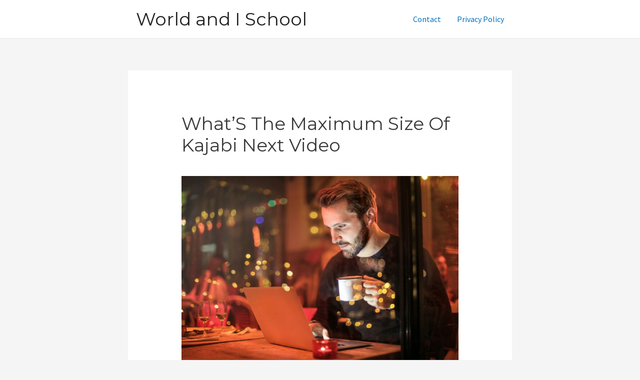

--- FILE ---
content_type: text/html; charset=UTF-8
request_url: https://www.worldandischool.com/whats-the-maximum-size-of-kajabi-next-video/
body_size: 36767
content:
<!DOCTYPE html>
<html lang="en-US">
<head>
<meta charset="UTF-8">
<meta name="viewport" content="width=device-width, initial-scale=1">
<link rel="profile" href="https://gmpg.org/xfn/11">

<style>
#wpadminbar #wp-admin-bar-wccp_free_top_button .ab-icon:before {
	content: "\f160";
	color: #02CA02;
	top: 3px;
}
#wpadminbar #wp-admin-bar-wccp_free_top_button .ab-icon {
	transform: rotate(45deg);
}
</style>
<meta name='robots' content='index, follow, max-image-preview:large, max-snippet:-1, max-video-preview:-1' />

	<!-- This site is optimized with the Yoast SEO plugin v19.6.1 - https://yoast.com/wordpress/plugins/seo/ -->
	<title>What&#039;S The Maximum Size Of Kajabi Next Video</title>
	<meta name="description" content="What&#039;S The Maximum Size Of Kajabi Next Video - Click here for more information. Find everything you need to know about Kajabi here." />
	<link rel="canonical" href="https://www.worldandischool.com/whats-the-maximum-size-of-kajabi-next-video/" />
	<meta property="og:locale" content="en_US" />
	<meta property="og:type" content="article" />
	<meta property="og:title" content="What&#039;S The Maximum Size Of Kajabi Next Video" />
	<meta property="og:description" content="What&#039;S The Maximum Size Of Kajabi Next Video - Click here for more information. Find everything you need to know about Kajabi here." />
	<meta property="og:url" content="https://www.worldandischool.com/whats-the-maximum-size-of-kajabi-next-video/" />
	<meta property="og:site_name" content="World and I School" />
	<meta property="article:published_time" content="2025-08-13T07:27:34+00:00" />
	<meta property="og:image" content="https://www.worldandischool.com/wp-content/uploads/2022/09/pexels-andrea-piacquadio-842548-scaled.jpg" />
	<meta property="og:image:width" content="2560" />
	<meta property="og:image:height" content="1707" />
	<meta property="og:image:type" content="image/jpeg" />
	<meta name="author" content="worldandischool" />
	<meta name="twitter:card" content="summary_large_image" />
	<meta name="twitter:label1" content="Written by" />
	<meta name="twitter:data1" content="worldandischool" />
	<meta name="twitter:label2" content="Est. reading time" />
	<meta name="twitter:data2" content="45 minutes" />
	<script type="application/ld+json" class="yoast-schema-graph">{"@context":"https://schema.org","@graph":[{"@type":"WebPage","@id":"https://www.worldandischool.com/whats-the-maximum-size-of-kajabi-next-video/","url":"https://www.worldandischool.com/whats-the-maximum-size-of-kajabi-next-video/","name":"What'S The Maximum Size Of Kajabi Next Video","isPartOf":{"@id":"https://www.worldandischool.com/#website"},"primaryImageOfPage":{"@id":"https://www.worldandischool.com/whats-the-maximum-size-of-kajabi-next-video/#primaryimage"},"image":{"@id":"https://www.worldandischool.com/whats-the-maximum-size-of-kajabi-next-video/#primaryimage"},"thumbnailUrl":"https://www.worldandischool.com/wp-content/uploads/2022/09/pexels-andrea-piacquadio-842548-scaled.jpg","datePublished":"2025-08-13T07:27:34+00:00","dateModified":"2025-08-13T07:27:34+00:00","author":{"@id":"https://www.worldandischool.com/#/schema/person/b7c09c094da70fbb70b4d42f4ac764a9"},"description":"What\\'S The Maximum Size Of Kajabi Next Video - Click here for more information. Find everything you need to know about Kajabi here.","breadcrumb":{"@id":"https://www.worldandischool.com/whats-the-maximum-size-of-kajabi-next-video/#breadcrumb"},"inLanguage":"en-US","potentialAction":[{"@type":"ReadAction","target":["https://www.worldandischool.com/whats-the-maximum-size-of-kajabi-next-video/"]}]},{"@type":"ImageObject","inLanguage":"en-US","@id":"https://www.worldandischool.com/whats-the-maximum-size-of-kajabi-next-video/#primaryimage","url":"https://www.worldandischool.com/wp-content/uploads/2022/09/pexels-andrea-piacquadio-842548-scaled.jpg","contentUrl":"https://www.worldandischool.com/wp-content/uploads/2022/09/pexels-andrea-piacquadio-842548-scaled.jpg","width":2560,"height":1707,"caption":"kajabi-review"},{"@type":"BreadcrumbList","@id":"https://www.worldandischool.com/whats-the-maximum-size-of-kajabi-next-video/#breadcrumb","itemListElement":[{"@type":"ListItem","position":1,"name":"Home","item":"https://www.worldandischool.com/"},{"@type":"ListItem","position":2,"name":"What&#8217;S The Maximum Size Of Kajabi Next Video"}]},{"@type":"WebSite","@id":"https://www.worldandischool.com/#website","url":"https://www.worldandischool.com/","name":"World and I School","description":"We review learning platforms for you","potentialAction":[{"@type":"SearchAction","target":{"@type":"EntryPoint","urlTemplate":"https://www.worldandischool.com/?s={search_term_string}"},"query-input":"required name=search_term_string"}],"inLanguage":"en-US"},{"@type":"Person","@id":"https://www.worldandischool.com/#/schema/person/b7c09c094da70fbb70b4d42f4ac764a9","name":"worldandischool","image":{"@type":"ImageObject","inLanguage":"en-US","@id":"https://www.worldandischool.com/#/schema/person/image/","url":"https://secure.gravatar.com/avatar/ba685a203e26b8dcf8af46d9469e18bb?s=96&d=mm&r=g","contentUrl":"https://secure.gravatar.com/avatar/ba685a203e26b8dcf8af46d9469e18bb?s=96&d=mm&r=g","caption":"worldandischool"},"url":"https://www.worldandischool.com/author/worldandischool/"}]}</script>
	<!-- / Yoast SEO plugin. -->


<link rel='dns-prefetch' href='//fonts.googleapis.com' />
<link rel='dns-prefetch' href='//s.w.org' />
<link rel="alternate" type="application/rss+xml" title="World and I School &raquo; Feed" href="https://www.worldandischool.com/feed/" />
<link rel="alternate" type="application/rss+xml" title="World and I School &raquo; Comments Feed" href="https://www.worldandischool.com/comments/feed/" />
<script>
window._wpemojiSettings = {"baseUrl":"https:\/\/s.w.org\/images\/core\/emoji\/13.1.0\/72x72\/","ext":".png","svgUrl":"https:\/\/s.w.org\/images\/core\/emoji\/13.1.0\/svg\/","svgExt":".svg","source":{"concatemoji":"https:\/\/www.worldandischool.com\/wp-includes\/js\/wp-emoji-release.min.js?ver=5.9.3"}};
/*! This file is auto-generated */
!function(e,a,t){var n,r,o,i=a.createElement("canvas"),p=i.getContext&&i.getContext("2d");function s(e,t){var a=String.fromCharCode;p.clearRect(0,0,i.width,i.height),p.fillText(a.apply(this,e),0,0);e=i.toDataURL();return p.clearRect(0,0,i.width,i.height),p.fillText(a.apply(this,t),0,0),e===i.toDataURL()}function c(e){var t=a.createElement("script");t.src=e,t.defer=t.type="text/javascript",a.getElementsByTagName("head")[0].appendChild(t)}for(o=Array("flag","emoji"),t.supports={everything:!0,everythingExceptFlag:!0},r=0;r<o.length;r++)t.supports[o[r]]=function(e){if(!p||!p.fillText)return!1;switch(p.textBaseline="top",p.font="600 32px Arial",e){case"flag":return s([127987,65039,8205,9895,65039],[127987,65039,8203,9895,65039])?!1:!s([55356,56826,55356,56819],[55356,56826,8203,55356,56819])&&!s([55356,57332,56128,56423,56128,56418,56128,56421,56128,56430,56128,56423,56128,56447],[55356,57332,8203,56128,56423,8203,56128,56418,8203,56128,56421,8203,56128,56430,8203,56128,56423,8203,56128,56447]);case"emoji":return!s([10084,65039,8205,55357,56613],[10084,65039,8203,55357,56613])}return!1}(o[r]),t.supports.everything=t.supports.everything&&t.supports[o[r]],"flag"!==o[r]&&(t.supports.everythingExceptFlag=t.supports.everythingExceptFlag&&t.supports[o[r]]);t.supports.everythingExceptFlag=t.supports.everythingExceptFlag&&!t.supports.flag,t.DOMReady=!1,t.readyCallback=function(){t.DOMReady=!0},t.supports.everything||(n=function(){t.readyCallback()},a.addEventListener?(a.addEventListener("DOMContentLoaded",n,!1),e.addEventListener("load",n,!1)):(e.attachEvent("onload",n),a.attachEvent("onreadystatechange",function(){"complete"===a.readyState&&t.readyCallback()})),(n=t.source||{}).concatemoji?c(n.concatemoji):n.wpemoji&&n.twemoji&&(c(n.twemoji),c(n.wpemoji)))}(window,document,window._wpemojiSettings);
</script>
<style>
img.wp-smiley,
img.emoji {
	display: inline !important;
	border: none !important;
	box-shadow: none !important;
	height: 1em !important;
	width: 1em !important;
	margin: 0 0.07em !important;
	vertical-align: -0.1em !important;
	background: none !important;
	padding: 0 !important;
}
</style>
	<link rel='stylesheet' id='dashicons-css'  href='https://www.worldandischool.com/wp-includes/css/dashicons.min.css?ver=5.9.3' media='all' />
<link rel='stylesheet' id='wunderground-css'  href='https://www.worldandischool.com/wp-content/plugins/wunderground/assets/css/wunderground.css?ver=2.1.3' media='all' />
<link rel='stylesheet' id='astra-theme-css-css'  href='https://www.worldandischool.com/wp-content/themes/astra/assets/css/minified/main.min.css?ver=3.8.1' media='all' />
<style id='astra-theme-css-inline-css'>
html{font-size:100%;}a,.page-title{color:var(--ast-global-color-0);}a:hover,a:focus{color:var(--ast-global-color-1);}body,button,input,select,textarea,.ast-button,.ast-custom-button{font-family:'Source Sans Pro',sans-serif;font-weight:inherit;font-size:16px;font-size:1rem;}blockquote{color:var(--ast-global-color-3);}h1,.entry-content h1,h2,.entry-content h2,h3,.entry-content h3,h4,.entry-content h4,h5,.entry-content h5,h6,.entry-content h6,.site-title,.site-title a{font-family:'Montserrat',sans-serif;}.site-title{font-size:36px;font-size:2.25rem;display:block;}.ast-archive-description .ast-archive-title{font-size:40px;font-size:2.5rem;}.site-header .site-description{font-size:15px;font-size:0.9375rem;display:none;}.entry-title{font-size:36px;font-size:2.25rem;}h1,.entry-content h1{font-size:40px;font-size:2.5rem;font-family:'Montserrat',sans-serif;}h2,.entry-content h2{font-size:30px;font-size:1.875rem;font-family:'Montserrat',sans-serif;}h3,.entry-content h3{font-size:25px;font-size:1.5625rem;font-family:'Montserrat',sans-serif;}h4,.entry-content h4{font-size:20px;font-size:1.25rem;font-family:'Montserrat',sans-serif;}h5,.entry-content h5{font-size:18px;font-size:1.125rem;font-family:'Montserrat',sans-serif;}h6,.entry-content h6{font-size:15px;font-size:0.9375rem;font-family:'Montserrat',sans-serif;}.ast-single-post .entry-title,.page-title{font-size:36px;font-size:2.25rem;}::selection{background-color:var(--ast-global-color-0);color:#ffffff;}body,h1,.entry-title a,.entry-content h1,h2,.entry-content h2,h3,.entry-content h3,h4,.entry-content h4,h5,.entry-content h5,h6,.entry-content h6{color:var(--ast-global-color-3);}.tagcloud a:hover,.tagcloud a:focus,.tagcloud a.current-item{color:#ffffff;border-color:var(--ast-global-color-0);background-color:var(--ast-global-color-0);}input:focus,input[type="text"]:focus,input[type="email"]:focus,input[type="url"]:focus,input[type="password"]:focus,input[type="reset"]:focus,input[type="search"]:focus,textarea:focus{border-color:var(--ast-global-color-0);}input[type="radio"]:checked,input[type=reset],input[type="checkbox"]:checked,input[type="checkbox"]:hover:checked,input[type="checkbox"]:focus:checked,input[type=range]::-webkit-slider-thumb{border-color:var(--ast-global-color-0);background-color:var(--ast-global-color-0);box-shadow:none;}.site-footer a:hover + .post-count,.site-footer a:focus + .post-count{background:var(--ast-global-color-0);border-color:var(--ast-global-color-0);}.single .nav-links .nav-previous,.single .nav-links .nav-next{color:var(--ast-global-color-0);}.entry-meta,.entry-meta *{line-height:1.45;color:var(--ast-global-color-0);}.entry-meta a:hover,.entry-meta a:hover *,.entry-meta a:focus,.entry-meta a:focus *,.page-links > .page-link,.page-links .page-link:hover,.post-navigation a:hover{color:var(--ast-global-color-1);}#cat option,.secondary .calendar_wrap thead a,.secondary .calendar_wrap thead a:visited{color:var(--ast-global-color-0);}.secondary .calendar_wrap #today,.ast-progress-val span{background:var(--ast-global-color-0);}.secondary a:hover + .post-count,.secondary a:focus + .post-count{background:var(--ast-global-color-0);border-color:var(--ast-global-color-0);}.calendar_wrap #today > a{color:#ffffff;}.page-links .page-link,.single .post-navigation a{color:var(--ast-global-color-0);}.ast-archive-title{color:var(--ast-global-color-2);}.wp-block-latest-posts > li > a{color:var(--ast-global-color-2);}.widget-title{font-size:22px;font-size:1.375rem;color:var(--ast-global-color-2);}.single .ast-author-details .author-title{color:var(--ast-global-color-1);}.ast-single-post .entry-content a,.ast-comment-content a:not(.ast-comment-edit-reply-wrap a){text-decoration:underline;}.ast-single-post .wp-block-button .wp-block-button__link,.ast-single-post .elementor-button-wrapper .elementor-button,.ast-single-post .entry-content .uagb-tab a,.ast-single-post .entry-content .uagb-ifb-cta a,.ast-single-post .entry-content .wp-block-uagb-buttons a,.ast-single-post .entry-content .uabb-module-content a,.ast-single-post .entry-content .uagb-post-grid a,.ast-single-post .entry-content .uagb-timeline a,.ast-single-post .entry-content .uagb-toc__wrap a,.ast-single-post .entry-content .uagb-taxomony-box a,.ast-single-post .entry-content .woocommerce a,.entry-content .wp-block-latest-posts > li > a{text-decoration:none;}.ast-logo-title-inline .site-logo-img{padding-right:1em;}@media (max-width:921px){#ast-desktop-header{display:none;}}@media (min-width:921px){#ast-mobile-header{display:none;}}.wp-block-buttons.aligncenter{justify-content:center;}@media (max-width:921px){.ast-theme-transparent-header #primary,.ast-theme-transparent-header #secondary{padding:0;}}@media (max-width:921px){.ast-plain-container.ast-no-sidebar #primary{padding:0;}}.ast-plain-container.ast-no-sidebar #primary{margin-top:0;margin-bottom:0;}.wp-block-button.is-style-outline .wp-block-button__link{border-color:var(--ast-global-color-0);}.wp-block-button.is-style-outline > .wp-block-button__link:not(.has-text-color),.wp-block-button.wp-block-button__link.is-style-outline:not(.has-text-color){color:var(--ast-global-color-0);}.wp-block-button.is-style-outline .wp-block-button__link:hover,.wp-block-button.is-style-outline .wp-block-button__link:focus{color:#ffffff !important;background-color:var(--ast-global-color-1);border-color:var(--ast-global-color-1);}.post-page-numbers.current .page-link,.ast-pagination .page-numbers.current{color:#ffffff;border-color:var(--ast-global-color-0);background-color:var(--ast-global-color-0);border-radius:2px;}@media (max-width:921px){.ast-separate-container .ast-article-post,.ast-separate-container .ast-article-single{padding:1.5em 2.14em;}.ast-separate-container #primary,.ast-separate-container #secondary{padding:1.5em 0;}#primary,#secondary{padding:1.5em 0;margin:0;}.ast-left-sidebar #content > .ast-container{display:flex;flex-direction:column-reverse;width:100%;}.ast-author-box img.avatar{margin:20px 0 0 0;}}@media (min-width:922px){.ast-separate-container.ast-right-sidebar #primary,.ast-separate-container.ast-left-sidebar #primary{border:0;}.search-no-results.ast-separate-container #primary{margin-bottom:4em;}}.wp-block-button .wp-block-button__link{color:#ffffff;}.wp-block-button .wp-block-button__link:hover,.wp-block-button .wp-block-button__link:focus{color:#ffffff;background-color:var(--ast-global-color-1);border-color:var(--ast-global-color-1);}.wp-block-button .wp-block-button__link,.wp-block-search .wp-block-search__button,body .wp-block-file .wp-block-file__button{border-color:var(--ast-global-color-0);background-color:var(--ast-global-color-0);color:#ffffff;font-family:inherit;font-weight:inherit;line-height:1;border-radius:2px;padding-top:15px;padding-right:30px;padding-bottom:15px;padding-left:30px;}@media (max-width:921px){.wp-block-button .wp-block-button__link,.wp-block-search .wp-block-search__button,body .wp-block-file .wp-block-file__button{padding-top:14px;padding-right:28px;padding-bottom:14px;padding-left:28px;}}@media (max-width:544px){.wp-block-button .wp-block-button__link,.wp-block-search .wp-block-search__button,body .wp-block-file .wp-block-file__button{padding-top:12px;padding-right:24px;padding-bottom:12px;padding-left:24px;}}.menu-toggle,button,.ast-button,.ast-custom-button,.button,input#submit,input[type="button"],input[type="submit"],input[type="reset"],form[CLASS*="wp-block-search__"].wp-block-search .wp-block-search__inside-wrapper .wp-block-search__button,body .wp-block-file .wp-block-file__button{border-style:solid;border-top-width:0;border-right-width:0;border-left-width:0;border-bottom-width:0;color:#ffffff;border-color:var(--ast-global-color-0);background-color:var(--ast-global-color-0);border-radius:2px;padding-top:15px;padding-right:30px;padding-bottom:15px;padding-left:30px;font-family:inherit;font-weight:inherit;line-height:1;}button:focus,.menu-toggle:hover,button:hover,.ast-button:hover,.ast-custom-button:hover .button:hover,.ast-custom-button:hover ,input[type=reset]:hover,input[type=reset]:focus,input#submit:hover,input#submit:focus,input[type="button"]:hover,input[type="button"]:focus,input[type="submit"]:hover,input[type="submit"]:focus,form[CLASS*="wp-block-search__"].wp-block-search .wp-block-search__inside-wrapper .wp-block-search__button:hover,form[CLASS*="wp-block-search__"].wp-block-search .wp-block-search__inside-wrapper .wp-block-search__button:focus,body .wp-block-file .wp-block-file__button:hover,body .wp-block-file .wp-block-file__button:focus{color:#ffffff;background-color:var(--ast-global-color-1);border-color:var(--ast-global-color-1);}@media (min-width:544px){.ast-container{max-width:100%;}}@media (max-width:544px){.ast-separate-container .ast-article-post,.ast-separate-container .ast-article-single,.ast-separate-container .comments-title,.ast-separate-container .ast-archive-description{padding:1.5em 1em;}.ast-separate-container #content .ast-container{padding-left:0.54em;padding-right:0.54em;}.ast-separate-container .ast-comment-list li.depth-1{padding:1.5em 1em;margin-bottom:1.5em;}.ast-separate-container .ast-comment-list .bypostauthor{padding:.5em;}.ast-search-menu-icon.ast-dropdown-active .search-field{width:170px;}.menu-toggle,button,.ast-button,.button,input#submit,input[type="button"],input[type="submit"],input[type="reset"]{padding-top:12px;padding-right:24px;padding-bottom:12px;padding-left:24px;}}@media (max-width:921px){.menu-toggle,button,.ast-button,.button,input#submit,input[type="button"],input[type="submit"],input[type="reset"]{padding-top:14px;padding-right:28px;padding-bottom:14px;padding-left:28px;}.ast-mobile-header-stack .main-header-bar .ast-search-menu-icon{display:inline-block;}.ast-header-break-point.ast-header-custom-item-outside .ast-mobile-header-stack .main-header-bar .ast-search-icon{margin:0;}.ast-comment-avatar-wrap img{max-width:2.5em;}.ast-separate-container .ast-comment-list li.depth-1{padding:1.5em 2.14em;}.ast-separate-container .comment-respond{padding:2em 2.14em;}.ast-comment-meta{padding:0 1.8888em 1.3333em;}}@media (max-width:921px){.site-title{display:block;}.ast-archive-description .ast-archive-title{font-size:40px;}.site-header .site-description{display:none;}.entry-title{font-size:30px;}h1,.entry-content h1{font-size:30px;}h2,.entry-content h2{font-size:25px;}h3,.entry-content h3{font-size:20px;}.ast-single-post .entry-title,.page-title{font-size:30px;}}@media (max-width:544px){.site-title{display:block;}.ast-archive-description .ast-archive-title{font-size:40px;}.site-header .site-description{display:none;}.entry-title{font-size:30px;}h1,.entry-content h1{font-size:30px;}h2,.entry-content h2{font-size:25px;}h3,.entry-content h3{font-size:20px;}.ast-single-post .entry-title,.page-title{font-size:30px;}}@media (max-width:921px){html{font-size:91.2%;}}@media (max-width:544px){html{font-size:91.2%;}}@media (min-width:922px){.ast-container{max-width:808px;}}@media (min-width:922px){.site-content .ast-container{display:flex;}}@media (max-width:921px){.site-content .ast-container{flex-direction:column;}}@media (min-width:922px){.main-header-menu .sub-menu .menu-item.ast-left-align-sub-menu:hover > .sub-menu,.main-header-menu .sub-menu .menu-item.ast-left-align-sub-menu.focus > .sub-menu{margin-left:-0px;}}blockquote,cite {font-style: initial;}.wp-block-file {display: flex;align-items: center;flex-wrap: wrap;justify-content: space-between;}.wp-block-pullquote {border: none;}.wp-block-pullquote blockquote::before {content: "\201D";font-family: "Helvetica",sans-serif;display: flex;transform: rotate( 180deg );font-size: 6rem;font-style: normal;line-height: 1;font-weight: bold;align-items: center;justify-content: center;}.has-text-align-right > blockquote::before {justify-content: flex-start;}.has-text-align-left > blockquote::before {justify-content: flex-end;}figure.wp-block-pullquote.is-style-solid-color blockquote {max-width: 100%;text-align: inherit;}html body {--wp--custom--ast-content-width-size: 910px;--wp--custom--ast-wide-width-size: 768px;--wp--custom--ast-default-block-top-padding: ;--wp--custom--ast-default-block-right-padding: ;--wp--custom--ast-default-block-bottom-padding: ;--wp--custom--ast-default-block-left-padding: ;}@media(max-width: 921px) {html body {--wp--custom--ast-default-block-top-padding: ;--wp--custom--ast-default-block-right-padding: ;--wp--custom--ast-default-block-bottom-padding: ;--wp--custom--ast-default-block-left-padding: ;}}@media(max-width: 544px) {html body {--wp--custom--ast-default-block-top-padding: ;--wp--custom--ast-default-block-right-padding: ;--wp--custom--ast-default-block-bottom-padding: ;--wp--custom--ast-default-block-left-padding: ;}}.entry-content > .wp-block-group,.entry-content > .wp-block-cover,.entry-content > .wp-block-columns {padding-top: var(--wp--custom--ast-default-block-top-padding);padding-right: var(--wp--custom--ast-default-block-right-padding);padding-bottom: var(--wp--custom--ast-default-block-bottom-padding);padding-left: var(--wp--custom--ast-default-block-left-padding);}.ast-plain-container.ast-no-sidebar .entry-content .alignfull,.ast-page-builder-template .ast-no-sidebar .entry-content .alignfull {margin-left: calc( -50vw + 50%);margin-right: calc( -50vw + 50%);max-width: 100vw;width: 100vw;}.ast-plain-container.ast-no-sidebar .entry-content .alignfull .alignfull,.ast-page-builder-template.ast-no-sidebar .entry-content .alignfull .alignfull,.ast-plain-container.ast-no-sidebar .entry-content .alignfull .alignwide,.ast-page-builder-template.ast-no-sidebar .entry-content .alignfull .alignwide {width: 100%;margin-left: auto;margin-right: auto;}.ast-plain-container.ast-no-sidebar .entry-content .alignwide .alignfull,.ast-page-builder-template.ast-no-sidebar .entry-content .alignwide .alignfull,.ast-plain-container.ast-no-sidebar .entry-content .alignwide .alignwide,.ast-page-builder-template.ast-no-sidebar .entry-content .alignwide .alignwide {width: 100%;margin-left: auto;margin-right: auto;}.ast-plain-container.ast-no-sidebar .entry-content .wp-block-column .alignfull,.ast-page-builder-template.ast-no-sidebar .entry-content .wp-block-column .alignfull,.ast-plain-container.ast-no-sidebar .entry-content .wp-block-column .alignwide,.ast-page-builder-template.ast-no-sidebar .entry-content .wp-block-column .alignwide {margin-left: auto;margin-right: auto;width: 100%;}[ast-blocks-layout] .wp-block-separator:not(.is-style-dots) {height: 0;}[ast-blocks-layout] .wp-block-separator {margin: 0 auto;}[ast-blocks-layout] .wp-block-separator:not(.is-style-wide):not(.is-style-dots) {max-width: 100px;}[ast-blocks-layout] .wp-block-separator.has-background {padding: 0;}.entry-content[ast-blocks-layout] > * {max-width: var(--wp--custom--ast-content-width-size);margin-left: auto;margin-right: auto;}.entry-content[ast-blocks-layout] > .alignwide,.entry-content[ast-blocks-layout] .wp-block-cover__inner-container,.entry-content[ast-blocks-layout] > p {max-width: var(--wp--custom--ast-wide-width-size);}.entry-content[ast-blocks-layout] .alignfull {max-width: none;}.entry-content .wp-block-columns {margin-bottom: 0;}blockquote {margin: 1.5em;border: none;}.has-text-align-right > blockquote,blockquote.has-text-align-right {border-right: 5px solid rgba(0,0,0,0.05);}.has-text-align-left > blockquote,blockquote.has-text-align-left {border-left: 5px solid rgba(0,0,0,0.05);}.wp-block-site-tagline,.wp-block-latest-posts .read-more {margin-top: 15px;}.wp-block-loginout p label {display: block;}.wp-block-loginout p:not(.login-remember):not(.login-submit) input {width: 100%;}.wp-block-loginout input:focus {border-color: transparent;}.wp-block-loginout input:focus {outline: thin dotted;}.entry-content .wp-block-media-text .wp-block-media-text__content {padding: 0 0 0 8%;}.entry-content .wp-block-media-text.has-media-on-the-right .wp-block-media-text__content {padding: 0 8% 0 0;}.entry-content .wp-block-media-text.has-background .wp-block-media-text__content {padding: 8%;}.entry-content .wp-block-cover:not([class*="background-color"]) .wp-block-cover__inner-container,.entry-content .wp-block-cover:not([class*="background-color"]) .wp-block-cover-image-text,.entry-content .wp-block-cover:not([class*="background-color"]) .wp-block-cover-text,.entry-content .wp-block-cover-image:not([class*="background-color"]) .wp-block-cover__inner-container,.entry-content .wp-block-cover-image:not([class*="background-color"]) .wp-block-cover-image-text,.entry-content .wp-block-cover-image:not([class*="background-color"]) .wp-block-cover-text {color: var(--ast-global-color-5);}.wp-block-loginout .login-remember input {width: 1.1rem;height: 1.1rem;margin: 0 5px 4px 0;vertical-align: middle;}.wp-block-latest-posts > li > *:first-child,.wp-block-latest-posts:not(.is-grid) > li:first-child {margin-top: 0;}.wp-block-latest-posts > li > *,.wp-block-latest-posts:not(.is-grid) > li {margin-top: 15px;margin-bottom: 15px;}.wp-block-latest-posts > li > *:last-child,.wp-block-latest-posts:not(.is-grid) > li:last-child {margin-bottom: 0;}.wp-block-latest-posts .wp-block-latest-posts__post-date,.wp-block-latest-posts .wp-block-latest-posts__post-author {font-size: 15px;}.wp-block-latest-posts > li > a {font-size: 28px;}@media (max-width:544px){.wp-block-columns .wp-block-column:not(:last-child){margin-bottom:20px;}.wp-block-latest-posts{margin:0;}}@media( max-width: 600px ) {.entry-content .wp-block-media-text .wp-block-media-text__content,.entry-content .wp-block-media-text.has-media-on-the-right .wp-block-media-text__content {padding: 8% 0 0;}.entry-content .wp-block-media-text.has-background .wp-block-media-text__content {padding: 8%;}}:root .has-ast-global-color-0-color{color:var(--ast-global-color-0);}:root .has-ast-global-color-0-background-color{background-color:var(--ast-global-color-0);}:root .wp-block-button .has-ast-global-color-0-color{color:var(--ast-global-color-0);}:root .wp-block-button .has-ast-global-color-0-background-color{background-color:var(--ast-global-color-0);}:root .has-ast-global-color-1-color{color:var(--ast-global-color-1);}:root .has-ast-global-color-1-background-color{background-color:var(--ast-global-color-1);}:root .wp-block-button .has-ast-global-color-1-color{color:var(--ast-global-color-1);}:root .wp-block-button .has-ast-global-color-1-background-color{background-color:var(--ast-global-color-1);}:root .has-ast-global-color-2-color{color:var(--ast-global-color-2);}:root .has-ast-global-color-2-background-color{background-color:var(--ast-global-color-2);}:root .wp-block-button .has-ast-global-color-2-color{color:var(--ast-global-color-2);}:root .wp-block-button .has-ast-global-color-2-background-color{background-color:var(--ast-global-color-2);}:root .has-ast-global-color-3-color{color:var(--ast-global-color-3);}:root .has-ast-global-color-3-background-color{background-color:var(--ast-global-color-3);}:root .wp-block-button .has-ast-global-color-3-color{color:var(--ast-global-color-3);}:root .wp-block-button .has-ast-global-color-3-background-color{background-color:var(--ast-global-color-3);}:root .has-ast-global-color-4-color{color:var(--ast-global-color-4);}:root .has-ast-global-color-4-background-color{background-color:var(--ast-global-color-4);}:root .wp-block-button .has-ast-global-color-4-color{color:var(--ast-global-color-4);}:root .wp-block-button .has-ast-global-color-4-background-color{background-color:var(--ast-global-color-4);}:root .has-ast-global-color-5-color{color:var(--ast-global-color-5);}:root .has-ast-global-color-5-background-color{background-color:var(--ast-global-color-5);}:root .wp-block-button .has-ast-global-color-5-color{color:var(--ast-global-color-5);}:root .wp-block-button .has-ast-global-color-5-background-color{background-color:var(--ast-global-color-5);}:root .has-ast-global-color-6-color{color:var(--ast-global-color-6);}:root .has-ast-global-color-6-background-color{background-color:var(--ast-global-color-6);}:root .wp-block-button .has-ast-global-color-6-color{color:var(--ast-global-color-6);}:root .wp-block-button .has-ast-global-color-6-background-color{background-color:var(--ast-global-color-6);}:root .has-ast-global-color-7-color{color:var(--ast-global-color-7);}:root .has-ast-global-color-7-background-color{background-color:var(--ast-global-color-7);}:root .wp-block-button .has-ast-global-color-7-color{color:var(--ast-global-color-7);}:root .wp-block-button .has-ast-global-color-7-background-color{background-color:var(--ast-global-color-7);}:root .has-ast-global-color-8-color{color:var(--ast-global-color-8);}:root .has-ast-global-color-8-background-color{background-color:var(--ast-global-color-8);}:root .wp-block-button .has-ast-global-color-8-color{color:var(--ast-global-color-8);}:root .wp-block-button .has-ast-global-color-8-background-color{background-color:var(--ast-global-color-8);}:root{--ast-global-color-0:#0170B9;--ast-global-color-1:#3a3a3a;--ast-global-color-2:#3a3a3a;--ast-global-color-3:#4B4F58;--ast-global-color-4:#F5F5F5;--ast-global-color-5:#FFFFFF;--ast-global-color-6:#F2F5F7;--ast-global-color-7:#424242;--ast-global-color-8:#000000;}.ast-breadcrumbs .trail-browse,.ast-breadcrumbs .trail-items,.ast-breadcrumbs .trail-items li{display:inline-block;margin:0;padding:0;border:none;background:inherit;text-indent:0;}.ast-breadcrumbs .trail-browse{font-size:inherit;font-style:inherit;font-weight:inherit;color:inherit;}.ast-breadcrumbs .trail-items{list-style:none;}.trail-items li::after{padding:0 0.3em;content:"\00bb";}.trail-items li:last-of-type::after{display:none;}h1,.entry-content h1,h2,.entry-content h2,h3,.entry-content h3,h4,.entry-content h4,h5,.entry-content h5,h6,.entry-content h6{color:var(--ast-global-color-2);}.entry-title a{color:var(--ast-global-color-2);}@media (max-width:921px){.ast-builder-grid-row-container.ast-builder-grid-row-tablet-3-firstrow .ast-builder-grid-row > *:first-child,.ast-builder-grid-row-container.ast-builder-grid-row-tablet-3-lastrow .ast-builder-grid-row > *:last-child{grid-column:1 / -1;}}@media (max-width:544px){.ast-builder-grid-row-container.ast-builder-grid-row-mobile-3-firstrow .ast-builder-grid-row > *:first-child,.ast-builder-grid-row-container.ast-builder-grid-row-mobile-3-lastrow .ast-builder-grid-row > *:last-child{grid-column:1 / -1;}}.ast-builder-layout-element[data-section="title_tagline"]{display:flex;}@media (max-width:921px){.ast-header-break-point .ast-builder-layout-element[data-section="title_tagline"]{display:flex;}}@media (max-width:544px){.ast-header-break-point .ast-builder-layout-element[data-section="title_tagline"]{display:flex;}}.ast-builder-menu-1{font-family:inherit;font-weight:inherit;}.ast-builder-menu-1 .sub-menu,.ast-builder-menu-1 .inline-on-mobile .sub-menu{border-top-width:2px;border-bottom-width:0px;border-right-width:0px;border-left-width:0px;border-color:var(--ast-global-color-0);border-style:solid;border-radius:0px;}.ast-builder-menu-1 .main-header-menu > .menu-item > .sub-menu,.ast-builder-menu-1 .main-header-menu > .menu-item > .astra-full-megamenu-wrapper{margin-top:0px;}.ast-desktop .ast-builder-menu-1 .main-header-menu > .menu-item > .sub-menu:before,.ast-desktop .ast-builder-menu-1 .main-header-menu > .menu-item > .astra-full-megamenu-wrapper:before{height:calc( 0px + 5px );}.ast-desktop .ast-builder-menu-1 .menu-item .sub-menu .menu-link{border-style:none;}@media (max-width:921px){.ast-header-break-point .ast-builder-menu-1 .menu-item.menu-item-has-children > .ast-menu-toggle{top:0;}.ast-builder-menu-1 .menu-item-has-children > .menu-link:after{content:unset;}}@media (max-width:544px){.ast-header-break-point .ast-builder-menu-1 .menu-item.menu-item-has-children > .ast-menu-toggle{top:0;}}.ast-builder-menu-1{display:flex;}@media (max-width:921px){.ast-header-break-point .ast-builder-menu-1{display:flex;}}@media (max-width:544px){.ast-header-break-point .ast-builder-menu-1{display:flex;}}.site-below-footer-wrap{padding-top:20px;padding-bottom:20px;}.site-below-footer-wrap[data-section="section-below-footer-builder"]{background-color:var(--ast-global-color-2);;background-image:none;;min-height:80px;}.site-below-footer-wrap[data-section="section-below-footer-builder"] .ast-builder-grid-row{max-width:100%;padding-left:35px;padding-right:35px;}.site-below-footer-wrap[data-section="section-below-footer-builder"] .ast-builder-grid-row,.site-below-footer-wrap[data-section="section-below-footer-builder"] .site-footer-section{align-items:flex-start;}.site-below-footer-wrap[data-section="section-below-footer-builder"].ast-footer-row-inline .site-footer-section{display:flex;margin-bottom:0;}.ast-builder-grid-row-full .ast-builder-grid-row{grid-template-columns:1fr;}@media (max-width:921px){.site-below-footer-wrap[data-section="section-below-footer-builder"].ast-footer-row-tablet-inline .site-footer-section{display:flex;margin-bottom:0;}.site-below-footer-wrap[data-section="section-below-footer-builder"].ast-footer-row-tablet-stack .site-footer-section{display:block;margin-bottom:10px;}.ast-builder-grid-row-container.ast-builder-grid-row-tablet-full .ast-builder-grid-row{grid-template-columns:1fr;}}@media (max-width:544px){.site-below-footer-wrap[data-section="section-below-footer-builder"].ast-footer-row-mobile-inline .site-footer-section{display:flex;margin-bottom:0;}.site-below-footer-wrap[data-section="section-below-footer-builder"].ast-footer-row-mobile-stack .site-footer-section{display:block;margin-bottom:10px;}.ast-builder-grid-row-container.ast-builder-grid-row-mobile-full .ast-builder-grid-row{grid-template-columns:1fr;}}.site-below-footer-wrap[data-section="section-below-footer-builder"]{display:grid;}@media (max-width:921px){.ast-header-break-point .site-below-footer-wrap[data-section="section-below-footer-builder"]{display:grid;}}@media (max-width:544px){.ast-header-break-point .site-below-footer-wrap[data-section="section-below-footer-builder"]{display:grid;}}.ast-footer-copyright{text-align:center;}.ast-footer-copyright {color:var(--ast-global-color-3);}@media (max-width:921px){.ast-footer-copyright{text-align:center;}}@media (max-width:544px){.ast-footer-copyright{text-align:center;}}.ast-footer-copyright.ast-builder-layout-element{display:flex;}@media (max-width:921px){.ast-header-break-point .ast-footer-copyright.ast-builder-layout-element{display:flex;}}@media (max-width:544px){.ast-header-break-point .ast-footer-copyright.ast-builder-layout-element{display:flex;}}.ast-desktop .ast-mega-menu-enabled .ast-builder-menu-1 div:not( .astra-full-megamenu-wrapper) .sub-menu,.ast-builder-menu-1 .inline-on-mobile .sub-menu,.ast-desktop .ast-builder-menu-1 .astra-full-megamenu-wrapper,.ast-desktop .ast-builder-menu-1 .menu-item .sub-menu{box-shadow:0px 4px 10px -2px rgba(0,0,0,0.1);}.ast-desktop .ast-mobile-popup-drawer.active .ast-mobile-popup-inner{max-width:35%;}@media (max-width:921px){.ast-mobile-popup-drawer.active .ast-mobile-popup-inner{max-width:90%;}}@media (max-width:544px){.ast-mobile-popup-drawer.active .ast-mobile-popup-inner{max-width:90%;}}.ast-header-break-point .main-header-bar{border-bottom-width:1px;}@media (min-width:922px){.main-header-bar{border-bottom-width:1px;}}.main-header-menu .menu-item,#astra-footer-menu .menu-item,.main-header-bar .ast-masthead-custom-menu-items{-js-display:flex;display:flex;-webkit-box-pack:center;-webkit-justify-content:center;-moz-box-pack:center;-ms-flex-pack:center;justify-content:center;-webkit-box-orient:vertical;-webkit-box-direction:normal;-webkit-flex-direction:column;-moz-box-orient:vertical;-moz-box-direction:normal;-ms-flex-direction:column;flex-direction:column;}.main-header-menu > .menu-item > .menu-link,#astra-footer-menu > .menu-item > .menu-link{height:100%;-webkit-box-align:center;-webkit-align-items:center;-moz-box-align:center;-ms-flex-align:center;align-items:center;-js-display:flex;display:flex;}.ast-header-break-point .main-navigation ul .menu-item .menu-link .icon-arrow:first-of-type svg{top:.2em;margin-top:0px;margin-left:0px;width:.65em;transform:translate(0,-2px) rotateZ(270deg);}.ast-mobile-popup-content .ast-submenu-expanded > .ast-menu-toggle{transform:rotateX(180deg);}.ast-separate-container .blog-layout-1,.ast-separate-container .blog-layout-2,.ast-separate-container .blog-layout-3{background-color:transparent;background-image:none;}.ast-separate-container .ast-article-post{background-color:var(--ast-global-color-5);;}@media (max-width:921px){.ast-separate-container .ast-article-post{background-color:var(--ast-global-color-5);;}}@media (max-width:544px){.ast-separate-container .ast-article-post{background-color:var(--ast-global-color-5);;}}.ast-separate-container .ast-article-single:not(.ast-related-post),.ast-separate-container .comments-area .comment-respond,.ast-separate-container .comments-area .ast-comment-list li,.ast-separate-container .ast-woocommerce-container,.ast-separate-container .error-404,.ast-separate-container .no-results,.single.ast-separate-container .ast-author-meta,.ast-separate-container .related-posts-title-wrapper,.ast-separate-container.ast-two-container #secondary .widget,.ast-separate-container .comments-count-wrapper,.ast-box-layout.ast-plain-container .site-content,.ast-padded-layout.ast-plain-container .site-content,.ast-separate-container .comments-area .comments-title{background-color:var(--ast-global-color-5);;}@media (max-width:921px){.ast-separate-container .ast-article-single:not(.ast-related-post),.ast-separate-container .comments-area .comment-respond,.ast-separate-container .comments-area .ast-comment-list li,.ast-separate-container .ast-woocommerce-container,.ast-separate-container .error-404,.ast-separate-container .no-results,.single.ast-separate-container .ast-author-meta,.ast-separate-container .related-posts-title-wrapper,.ast-separate-container.ast-two-container #secondary .widget,.ast-separate-container .comments-count-wrapper,.ast-box-layout.ast-plain-container .site-content,.ast-padded-layout.ast-plain-container .site-content,.ast-separate-container .comments-area .comments-title{background-color:var(--ast-global-color-5);;}}@media (max-width:544px){.ast-separate-container .ast-article-single:not(.ast-related-post),.ast-separate-container .comments-area .comment-respond,.ast-separate-container .comments-area .ast-comment-list li,.ast-separate-container .ast-woocommerce-container,.ast-separate-container .error-404,.ast-separate-container .no-results,.single.ast-separate-container .ast-author-meta,.ast-separate-container .related-posts-title-wrapper,.ast-separate-container.ast-two-container #secondary .widget,.ast-separate-container .comments-count-wrapper,.ast-box-layout.ast-plain-container .site-content,.ast-padded-layout.ast-plain-container .site-content,.ast-separate-container .comments-area .comments-title{background-color:var(--ast-global-color-5);;}}.ast-plain-container,.ast-page-builder-template{background-color:var(--ast-global-color-5);;}@media (max-width:921px){.ast-plain-container,.ast-page-builder-template{background-color:var(--ast-global-color-5);;}}@media (max-width:544px){.ast-plain-container,.ast-page-builder-template{background-color:var(--ast-global-color-5);;}}.ast-mobile-header-content > *,.ast-desktop-header-content > * {padding: 10px 0;height: auto;}.ast-mobile-header-content > *:first-child,.ast-desktop-header-content > *:first-child {padding-top: 10px;}.ast-mobile-header-content > .ast-builder-menu,.ast-desktop-header-content > .ast-builder-menu {padding-top: 0;}.ast-mobile-header-content > *:last-child,.ast-desktop-header-content > *:last-child {padding-bottom: 0;}.ast-mobile-header-content .ast-search-menu-icon.ast-inline-search label,.ast-desktop-header-content .ast-search-menu-icon.ast-inline-search label {width: 100%;}.ast-desktop-header-content .main-header-bar-navigation .ast-submenu-expanded > .ast-menu-toggle::before {transform: rotateX(180deg);}#ast-desktop-header .ast-desktop-header-content,.ast-mobile-header-content .ast-search-icon,.ast-desktop-header-content .ast-search-icon,.ast-mobile-header-wrap .ast-mobile-header-content,.ast-main-header-nav-open.ast-popup-nav-open .ast-mobile-header-wrap .ast-mobile-header-content,.ast-main-header-nav-open.ast-popup-nav-open .ast-desktop-header-content {display: none;}.ast-main-header-nav-open.ast-header-break-point #ast-desktop-header .ast-desktop-header-content,.ast-main-header-nav-open.ast-header-break-point .ast-mobile-header-wrap .ast-mobile-header-content {display: block;}.ast-desktop .ast-desktop-header-content .astra-menu-animation-slide-up > .menu-item > .sub-menu,.ast-desktop .ast-desktop-header-content .astra-menu-animation-slide-up > .menu-item .menu-item > .sub-menu,.ast-desktop .ast-desktop-header-content .astra-menu-animation-slide-down > .menu-item > .sub-menu,.ast-desktop .ast-desktop-header-content .astra-menu-animation-slide-down > .menu-item .menu-item > .sub-menu,.ast-desktop .ast-desktop-header-content .astra-menu-animation-fade > .menu-item > .sub-menu,.ast-desktop .ast-desktop-header-content .astra-menu-animation-fade > .menu-item .menu-item > .sub-menu {opacity: 1;visibility: visible;}.ast-hfb-header.ast-default-menu-enable.ast-header-break-point .ast-mobile-header-wrap .ast-mobile-header-content .main-header-bar-navigation {width: unset;margin: unset;}.ast-mobile-header-content.content-align-flex-end .main-header-bar-navigation .menu-item-has-children > .ast-menu-toggle,.ast-desktop-header-content.content-align-flex-end .main-header-bar-navigation .menu-item-has-children > .ast-menu-toggle {left: calc( 20px - 0.907em);}.ast-mobile-header-content .ast-search-menu-icon,.ast-mobile-header-content .ast-search-menu-icon.slide-search,.ast-desktop-header-content .ast-search-menu-icon,.ast-desktop-header-content .ast-search-menu-icon.slide-search {width: 100%;position: relative;display: block;right: auto;transform: none;}.ast-mobile-header-content .ast-search-menu-icon.slide-search .search-form,.ast-mobile-header-content .ast-search-menu-icon .search-form,.ast-desktop-header-content .ast-search-menu-icon.slide-search .search-form,.ast-desktop-header-content .ast-search-menu-icon .search-form {right: 0;visibility: visible;opacity: 1;position: relative;top: auto;transform: none;padding: 0;display: block;overflow: hidden;}.ast-mobile-header-content .ast-search-menu-icon.ast-inline-search .search-field,.ast-mobile-header-content .ast-search-menu-icon .search-field,.ast-desktop-header-content .ast-search-menu-icon.ast-inline-search .search-field,.ast-desktop-header-content .ast-search-menu-icon .search-field {width: 100%;padding-right: 5.5em;}.ast-mobile-header-content .ast-search-menu-icon .search-submit,.ast-desktop-header-content .ast-search-menu-icon .search-submit {display: block;position: absolute;height: 100%;top: 0;right: 0;padding: 0 1em;border-radius: 0;}.ast-hfb-header.ast-default-menu-enable.ast-header-break-point .ast-mobile-header-wrap .ast-mobile-header-content .main-header-bar-navigation ul .sub-menu .menu-link {padding-left: 30px;}.ast-hfb-header.ast-default-menu-enable.ast-header-break-point .ast-mobile-header-wrap .ast-mobile-header-content .main-header-bar-navigation .sub-menu .menu-item .menu-item .menu-link {padding-left: 40px;}.ast-mobile-popup-drawer.active .ast-mobile-popup-inner{background-color:#ffffff;;}.ast-mobile-header-wrap .ast-mobile-header-content,.ast-desktop-header-content{background-color:#ffffff;;}.ast-mobile-popup-content > *,.ast-mobile-header-content > *,.ast-desktop-popup-content > *,.ast-desktop-header-content > *{padding-top:0px;padding-bottom:0px;}.content-align-flex-start .ast-builder-layout-element{justify-content:flex-start;}.content-align-flex-start .main-header-menu{text-align:left;}.ast-mobile-popup-drawer.active .menu-toggle-close{color:#3a3a3a;}.ast-mobile-header-wrap .ast-primary-header-bar,.ast-primary-header-bar .site-primary-header-wrap{min-height:70px;}.ast-desktop .ast-primary-header-bar .main-header-menu > .menu-item{line-height:70px;}@media (max-width:921px){#masthead .ast-mobile-header-wrap .ast-primary-header-bar,#masthead .ast-mobile-header-wrap .ast-below-header-bar{padding-left:20px;padding-right:20px;}}.ast-header-break-point .ast-primary-header-bar{border-bottom-width:1px;border-bottom-color:#eaeaea;border-bottom-style:solid;}@media (min-width:922px){.ast-primary-header-bar{border-bottom-width:1px;border-bottom-color:#eaeaea;border-bottom-style:solid;}}.ast-primary-header-bar{background-color:#ffffff;;}.ast-primary-header-bar{display:block;}@media (max-width:921px){.ast-header-break-point .ast-primary-header-bar{display:grid;}}@media (max-width:544px){.ast-header-break-point .ast-primary-header-bar{display:grid;}}[data-section="section-header-mobile-trigger"] .ast-button-wrap .ast-mobile-menu-trigger-minimal{color:var(--ast-global-color-0);border:none;background:transparent;}[data-section="section-header-mobile-trigger"] .ast-button-wrap .mobile-menu-toggle-icon .ast-mobile-svg{width:20px;height:20px;fill:var(--ast-global-color-0);}[data-section="section-header-mobile-trigger"] .ast-button-wrap .mobile-menu-wrap .mobile-menu{color:var(--ast-global-color-0);}.ast-builder-menu-mobile .main-navigation .menu-item > .menu-link{font-family:inherit;font-weight:inherit;}.ast-builder-menu-mobile .main-navigation .menu-item.menu-item-has-children > .ast-menu-toggle{top:0;}.ast-builder-menu-mobile .main-navigation .menu-item-has-children > .menu-link:after{content:unset;}.ast-hfb-header .ast-builder-menu-mobile .main-header-menu,.ast-hfb-header .ast-builder-menu-mobile .main-navigation .menu-item .menu-link,.ast-hfb-header .ast-builder-menu-mobile .main-navigation .menu-item .sub-menu .menu-link{border-style:none;}.ast-builder-menu-mobile .main-navigation .menu-item.menu-item-has-children > .ast-menu-toggle{top:0;}@media (max-width:921px){.ast-builder-menu-mobile .main-navigation .menu-item.menu-item-has-children > .ast-menu-toggle{top:0;}.ast-builder-menu-mobile .main-navigation .menu-item-has-children > .menu-link:after{content:unset;}}@media (max-width:544px){.ast-builder-menu-mobile .main-navigation .menu-item.menu-item-has-children > .ast-menu-toggle{top:0;}}.ast-builder-menu-mobile .main-navigation{display:block;}@media (max-width:921px){.ast-header-break-point .ast-builder-menu-mobile .main-navigation{display:block;}}@media (max-width:544px){.ast-header-break-point .ast-builder-menu-mobile .main-navigation{display:block;}}
</style>
<link rel='stylesheet' id='astra-google-fonts-css'  href='https://fonts.googleapis.com/css?family=Source+Sans+Pro%3A400%7CMontserrat%3A400%2C600&#038;display=fallback&#038;ver=3.8.1' media='all' />
<link rel='stylesheet' id='wp-block-library-css'  href='https://www.worldandischool.com/wp-includes/css/dist/block-library/style.min.css?ver=5.9.3' media='all' />
<style id='global-styles-inline-css'>
body{--wp--preset--color--black: #000000;--wp--preset--color--cyan-bluish-gray: #abb8c3;--wp--preset--color--white: #ffffff;--wp--preset--color--pale-pink: #f78da7;--wp--preset--color--vivid-red: #cf2e2e;--wp--preset--color--luminous-vivid-orange: #ff6900;--wp--preset--color--luminous-vivid-amber: #fcb900;--wp--preset--color--light-green-cyan: #7bdcb5;--wp--preset--color--vivid-green-cyan: #00d084;--wp--preset--color--pale-cyan-blue: #8ed1fc;--wp--preset--color--vivid-cyan-blue: #0693e3;--wp--preset--color--vivid-purple: #9b51e0;--wp--preset--color--ast-global-color-0: var(--ast-global-color-0);--wp--preset--color--ast-global-color-1: var(--ast-global-color-1);--wp--preset--color--ast-global-color-2: var(--ast-global-color-2);--wp--preset--color--ast-global-color-3: var(--ast-global-color-3);--wp--preset--color--ast-global-color-4: var(--ast-global-color-4);--wp--preset--color--ast-global-color-5: var(--ast-global-color-5);--wp--preset--color--ast-global-color-6: var(--ast-global-color-6);--wp--preset--color--ast-global-color-7: var(--ast-global-color-7);--wp--preset--color--ast-global-color-8: var(--ast-global-color-8);--wp--preset--gradient--vivid-cyan-blue-to-vivid-purple: linear-gradient(135deg,rgba(6,147,227,1) 0%,rgb(155,81,224) 100%);--wp--preset--gradient--light-green-cyan-to-vivid-green-cyan: linear-gradient(135deg,rgb(122,220,180) 0%,rgb(0,208,130) 100%);--wp--preset--gradient--luminous-vivid-amber-to-luminous-vivid-orange: linear-gradient(135deg,rgba(252,185,0,1) 0%,rgba(255,105,0,1) 100%);--wp--preset--gradient--luminous-vivid-orange-to-vivid-red: linear-gradient(135deg,rgba(255,105,0,1) 0%,rgb(207,46,46) 100%);--wp--preset--gradient--very-light-gray-to-cyan-bluish-gray: linear-gradient(135deg,rgb(238,238,238) 0%,rgb(169,184,195) 100%);--wp--preset--gradient--cool-to-warm-spectrum: linear-gradient(135deg,rgb(74,234,220) 0%,rgb(151,120,209) 20%,rgb(207,42,186) 40%,rgb(238,44,130) 60%,rgb(251,105,98) 80%,rgb(254,248,76) 100%);--wp--preset--gradient--blush-light-purple: linear-gradient(135deg,rgb(255,206,236) 0%,rgb(152,150,240) 100%);--wp--preset--gradient--blush-bordeaux: linear-gradient(135deg,rgb(254,205,165) 0%,rgb(254,45,45) 50%,rgb(107,0,62) 100%);--wp--preset--gradient--luminous-dusk: linear-gradient(135deg,rgb(255,203,112) 0%,rgb(199,81,192) 50%,rgb(65,88,208) 100%);--wp--preset--gradient--pale-ocean: linear-gradient(135deg,rgb(255,245,203) 0%,rgb(182,227,212) 50%,rgb(51,167,181) 100%);--wp--preset--gradient--electric-grass: linear-gradient(135deg,rgb(202,248,128) 0%,rgb(113,206,126) 100%);--wp--preset--gradient--midnight: linear-gradient(135deg,rgb(2,3,129) 0%,rgb(40,116,252) 100%);--wp--preset--duotone--dark-grayscale: url('#wp-duotone-dark-grayscale');--wp--preset--duotone--grayscale: url('#wp-duotone-grayscale');--wp--preset--duotone--purple-yellow: url('#wp-duotone-purple-yellow');--wp--preset--duotone--blue-red: url('#wp-duotone-blue-red');--wp--preset--duotone--midnight: url('#wp-duotone-midnight');--wp--preset--duotone--magenta-yellow: url('#wp-duotone-magenta-yellow');--wp--preset--duotone--purple-green: url('#wp-duotone-purple-green');--wp--preset--duotone--blue-orange: url('#wp-duotone-blue-orange');--wp--preset--font-size--small: 13px;--wp--preset--font-size--medium: 20px;--wp--preset--font-size--large: 36px;--wp--preset--font-size--x-large: 42px;}body { margin: 0; }body{--wp--style--block-gap: 2em;}.wp-site-blocks > .alignleft { float: left; margin-right: 2em; }.wp-site-blocks > .alignright { float: right; margin-left: 2em; }.wp-site-blocks > .aligncenter { justify-content: center; margin-left: auto; margin-right: auto; }.wp-site-blocks > * { margin-top: 0; margin-bottom: 0; }.wp-site-blocks > * + * { margin-top: var( --wp--style--block-gap ); }.has-black-color{color: var(--wp--preset--color--black) !important;}.has-cyan-bluish-gray-color{color: var(--wp--preset--color--cyan-bluish-gray) !important;}.has-white-color{color: var(--wp--preset--color--white) !important;}.has-pale-pink-color{color: var(--wp--preset--color--pale-pink) !important;}.has-vivid-red-color{color: var(--wp--preset--color--vivid-red) !important;}.has-luminous-vivid-orange-color{color: var(--wp--preset--color--luminous-vivid-orange) !important;}.has-luminous-vivid-amber-color{color: var(--wp--preset--color--luminous-vivid-amber) !important;}.has-light-green-cyan-color{color: var(--wp--preset--color--light-green-cyan) !important;}.has-vivid-green-cyan-color{color: var(--wp--preset--color--vivid-green-cyan) !important;}.has-pale-cyan-blue-color{color: var(--wp--preset--color--pale-cyan-blue) !important;}.has-vivid-cyan-blue-color{color: var(--wp--preset--color--vivid-cyan-blue) !important;}.has-vivid-purple-color{color: var(--wp--preset--color--vivid-purple) !important;}.has-ast-global-color-0-color{color: var(--wp--preset--color--ast-global-color-0) !important;}.has-ast-global-color-1-color{color: var(--wp--preset--color--ast-global-color-1) !important;}.has-ast-global-color-2-color{color: var(--wp--preset--color--ast-global-color-2) !important;}.has-ast-global-color-3-color{color: var(--wp--preset--color--ast-global-color-3) !important;}.has-ast-global-color-4-color{color: var(--wp--preset--color--ast-global-color-4) !important;}.has-ast-global-color-5-color{color: var(--wp--preset--color--ast-global-color-5) !important;}.has-ast-global-color-6-color{color: var(--wp--preset--color--ast-global-color-6) !important;}.has-ast-global-color-7-color{color: var(--wp--preset--color--ast-global-color-7) !important;}.has-ast-global-color-8-color{color: var(--wp--preset--color--ast-global-color-8) !important;}.has-black-background-color{background-color: var(--wp--preset--color--black) !important;}.has-cyan-bluish-gray-background-color{background-color: var(--wp--preset--color--cyan-bluish-gray) !important;}.has-white-background-color{background-color: var(--wp--preset--color--white) !important;}.has-pale-pink-background-color{background-color: var(--wp--preset--color--pale-pink) !important;}.has-vivid-red-background-color{background-color: var(--wp--preset--color--vivid-red) !important;}.has-luminous-vivid-orange-background-color{background-color: var(--wp--preset--color--luminous-vivid-orange) !important;}.has-luminous-vivid-amber-background-color{background-color: var(--wp--preset--color--luminous-vivid-amber) !important;}.has-light-green-cyan-background-color{background-color: var(--wp--preset--color--light-green-cyan) !important;}.has-vivid-green-cyan-background-color{background-color: var(--wp--preset--color--vivid-green-cyan) !important;}.has-pale-cyan-blue-background-color{background-color: var(--wp--preset--color--pale-cyan-blue) !important;}.has-vivid-cyan-blue-background-color{background-color: var(--wp--preset--color--vivid-cyan-blue) !important;}.has-vivid-purple-background-color{background-color: var(--wp--preset--color--vivid-purple) !important;}.has-ast-global-color-0-background-color{background-color: var(--wp--preset--color--ast-global-color-0) !important;}.has-ast-global-color-1-background-color{background-color: var(--wp--preset--color--ast-global-color-1) !important;}.has-ast-global-color-2-background-color{background-color: var(--wp--preset--color--ast-global-color-2) !important;}.has-ast-global-color-3-background-color{background-color: var(--wp--preset--color--ast-global-color-3) !important;}.has-ast-global-color-4-background-color{background-color: var(--wp--preset--color--ast-global-color-4) !important;}.has-ast-global-color-5-background-color{background-color: var(--wp--preset--color--ast-global-color-5) !important;}.has-ast-global-color-6-background-color{background-color: var(--wp--preset--color--ast-global-color-6) !important;}.has-ast-global-color-7-background-color{background-color: var(--wp--preset--color--ast-global-color-7) !important;}.has-ast-global-color-8-background-color{background-color: var(--wp--preset--color--ast-global-color-8) !important;}.has-black-border-color{border-color: var(--wp--preset--color--black) !important;}.has-cyan-bluish-gray-border-color{border-color: var(--wp--preset--color--cyan-bluish-gray) !important;}.has-white-border-color{border-color: var(--wp--preset--color--white) !important;}.has-pale-pink-border-color{border-color: var(--wp--preset--color--pale-pink) !important;}.has-vivid-red-border-color{border-color: var(--wp--preset--color--vivid-red) !important;}.has-luminous-vivid-orange-border-color{border-color: var(--wp--preset--color--luminous-vivid-orange) !important;}.has-luminous-vivid-amber-border-color{border-color: var(--wp--preset--color--luminous-vivid-amber) !important;}.has-light-green-cyan-border-color{border-color: var(--wp--preset--color--light-green-cyan) !important;}.has-vivid-green-cyan-border-color{border-color: var(--wp--preset--color--vivid-green-cyan) !important;}.has-pale-cyan-blue-border-color{border-color: var(--wp--preset--color--pale-cyan-blue) !important;}.has-vivid-cyan-blue-border-color{border-color: var(--wp--preset--color--vivid-cyan-blue) !important;}.has-vivid-purple-border-color{border-color: var(--wp--preset--color--vivid-purple) !important;}.has-ast-global-color-0-border-color{border-color: var(--wp--preset--color--ast-global-color-0) !important;}.has-ast-global-color-1-border-color{border-color: var(--wp--preset--color--ast-global-color-1) !important;}.has-ast-global-color-2-border-color{border-color: var(--wp--preset--color--ast-global-color-2) !important;}.has-ast-global-color-3-border-color{border-color: var(--wp--preset--color--ast-global-color-3) !important;}.has-ast-global-color-4-border-color{border-color: var(--wp--preset--color--ast-global-color-4) !important;}.has-ast-global-color-5-border-color{border-color: var(--wp--preset--color--ast-global-color-5) !important;}.has-ast-global-color-6-border-color{border-color: var(--wp--preset--color--ast-global-color-6) !important;}.has-ast-global-color-7-border-color{border-color: var(--wp--preset--color--ast-global-color-7) !important;}.has-ast-global-color-8-border-color{border-color: var(--wp--preset--color--ast-global-color-8) !important;}.has-vivid-cyan-blue-to-vivid-purple-gradient-background{background: var(--wp--preset--gradient--vivid-cyan-blue-to-vivid-purple) !important;}.has-light-green-cyan-to-vivid-green-cyan-gradient-background{background: var(--wp--preset--gradient--light-green-cyan-to-vivid-green-cyan) !important;}.has-luminous-vivid-amber-to-luminous-vivid-orange-gradient-background{background: var(--wp--preset--gradient--luminous-vivid-amber-to-luminous-vivid-orange) !important;}.has-luminous-vivid-orange-to-vivid-red-gradient-background{background: var(--wp--preset--gradient--luminous-vivid-orange-to-vivid-red) !important;}.has-very-light-gray-to-cyan-bluish-gray-gradient-background{background: var(--wp--preset--gradient--very-light-gray-to-cyan-bluish-gray) !important;}.has-cool-to-warm-spectrum-gradient-background{background: var(--wp--preset--gradient--cool-to-warm-spectrum) !important;}.has-blush-light-purple-gradient-background{background: var(--wp--preset--gradient--blush-light-purple) !important;}.has-blush-bordeaux-gradient-background{background: var(--wp--preset--gradient--blush-bordeaux) !important;}.has-luminous-dusk-gradient-background{background: var(--wp--preset--gradient--luminous-dusk) !important;}.has-pale-ocean-gradient-background{background: var(--wp--preset--gradient--pale-ocean) !important;}.has-electric-grass-gradient-background{background: var(--wp--preset--gradient--electric-grass) !important;}.has-midnight-gradient-background{background: var(--wp--preset--gradient--midnight) !important;}.has-small-font-size{font-size: var(--wp--preset--font-size--small) !important;}.has-medium-font-size{font-size: var(--wp--preset--font-size--medium) !important;}.has-large-font-size{font-size: var(--wp--preset--font-size--large) !important;}.has-x-large-font-size{font-size: var(--wp--preset--font-size--x-large) !important;}
</style>
<link rel='stylesheet' id='contact-form-7-css'  href='https://www.worldandischool.com/wp-content/plugins/contact-form-7/includes/css/styles.css?ver=5.6.3' media='all' />
<link rel='stylesheet' id='astra-contact-form-7-css'  href='https://www.worldandischool.com/wp-content/themes/astra/assets/css/minified/compatibility/contact-form-7-main.min.css?ver=3.8.1' media='all' />
<link rel='stylesheet' id='astra-addon-css-css'  href='https://www.worldandischool.com/wp-content/uploads/astra-addon/astra-addon-6555528e814b17-27834244.css?ver=4.5.0' media='all' />
<style id='astra-addon-css-inline-css'>
#content:before{content:"921";position:absolute;overflow:hidden;opacity:0;visibility:hidden;}.blog-layout-2{position:relative;}.single .ast-author-details .author-title{color:var(--ast-global-color-0);}.single.ast-page-builder-template .ast-single-author-box{padding:2em 20px;}.single.ast-separate-container .ast-author-meta{padding:3em;}@media (max-width:921px){.single.ast-separate-container .ast-author-meta{padding:1.5em 2.14em;}.single .ast-author-meta .post-author-avatar{margin-bottom:1em;}.ast-separate-container .ast-grid-2 .ast-article-post,.ast-separate-container .ast-grid-3 .ast-article-post,.ast-separate-container .ast-grid-4 .ast-article-post{width:100%;}.blog-layout-1 .post-content,.blog-layout-1 .ast-blog-featured-section{float:none;}.ast-separate-container .ast-article-post.remove-featured-img-padding.has-post-thumbnail .blog-layout-1 .post-content .ast-blog-featured-section:first-child .square .posted-on{margin-top:0;}.ast-separate-container .ast-article-post.remove-featured-img-padding.has-post-thumbnail .blog-layout-1 .post-content .ast-blog-featured-section:first-child .circle .posted-on{margin-top:1em;}.ast-separate-container .ast-article-post.remove-featured-img-padding .blog-layout-1 .post-content .ast-blog-featured-section:first-child .post-thumb-img-content{margin-top:-1.5em;}.ast-separate-container .ast-article-post.remove-featured-img-padding .blog-layout-1 .post-thumb-img-content{margin-left:-2.14em;margin-right:-2.14em;}.ast-separate-container .ast-article-single.remove-featured-img-padding .single-layout-1 .entry-header .post-thumb-img-content:first-child{margin-top:-1.5em;}.ast-separate-container .ast-article-single.remove-featured-img-padding .single-layout-1 .post-thumb-img-content{margin-left:-2.14em;margin-right:-2.14em;}.ast-separate-container.ast-blog-grid-2 .ast-article-post.remove-featured-img-padding.has-post-thumbnail .blog-layout-1 .post-content .ast-blog-featured-section .square .posted-on,.ast-separate-container.ast-blog-grid-3 .ast-article-post.remove-featured-img-padding.has-post-thumbnail .blog-layout-1 .post-content .ast-blog-featured-section .square .posted-on,.ast-separate-container.ast-blog-grid-4 .ast-article-post.remove-featured-img-padding.has-post-thumbnail .blog-layout-1 .post-content .ast-blog-featured-section .square .posted-on{margin-left:-1.5em;margin-right:-1.5em;}.ast-separate-container.ast-blog-grid-2 .ast-article-post.remove-featured-img-padding.has-post-thumbnail .blog-layout-1 .post-content .ast-blog-featured-section .circle .posted-on,.ast-separate-container.ast-blog-grid-3 .ast-article-post.remove-featured-img-padding.has-post-thumbnail .blog-layout-1 .post-content .ast-blog-featured-section .circle .posted-on,.ast-separate-container.ast-blog-grid-4 .ast-article-post.remove-featured-img-padding.has-post-thumbnail .blog-layout-1 .post-content .ast-blog-featured-section .circle .posted-on{margin-left:-0.5em;margin-right:-0.5em;}.ast-separate-container.ast-blog-grid-2 .ast-article-post.remove-featured-img-padding.has-post-thumbnail .blog-layout-1 .post-content .ast-blog-featured-section:first-child .square .posted-on,.ast-separate-container.ast-blog-grid-3 .ast-article-post.remove-featured-img-padding.has-post-thumbnail .blog-layout-1 .post-content .ast-blog-featured-section:first-child .square .posted-on,.ast-separate-container.ast-blog-grid-4 .ast-article-post.remove-featured-img-padding.has-post-thumbnail .blog-layout-1 .post-content .ast-blog-featured-section:first-child .square .posted-on{margin-top:0;}.ast-separate-container.ast-blog-grid-2 .ast-article-post.remove-featured-img-padding.has-post-thumbnail .blog-layout-1 .post-content .ast-blog-featured-section:first-child .circle .posted-on,.ast-separate-container.ast-blog-grid-3 .ast-article-post.remove-featured-img-padding.has-post-thumbnail .blog-layout-1 .post-content .ast-blog-featured-section:first-child .circle .posted-on,.ast-separate-container.ast-blog-grid-4 .ast-article-post.remove-featured-img-padding.has-post-thumbnail .blog-layout-1 .post-content .ast-blog-featured-section:first-child .circle .posted-on{margin-top:1em;}.ast-separate-container.ast-blog-grid-2 .ast-article-post.remove-featured-img-padding .blog-layout-1 .post-content .ast-blog-featured-section:first-child .post-thumb-img-content,.ast-separate-container.ast-blog-grid-3 .ast-article-post.remove-featured-img-padding .blog-layout-1 .post-content .ast-blog-featured-section:first-child .post-thumb-img-content,.ast-separate-container.ast-blog-grid-4 .ast-article-post.remove-featured-img-padding .blog-layout-1 .post-content .ast-blog-featured-section:first-child .post-thumb-img-content{margin-top:-1.5em;}.ast-separate-container.ast-blog-grid-2 .ast-article-post.remove-featured-img-padding .blog-layout-1 .post-thumb-img-content,.ast-separate-container.ast-blog-grid-3 .ast-article-post.remove-featured-img-padding .blog-layout-1 .post-thumb-img-content,.ast-separate-container.ast-blog-grid-4 .ast-article-post.remove-featured-img-padding .blog-layout-1 .post-thumb-img-content{margin-left:-1.5em;margin-right:-1.5em;}.blog-layout-2{display:flex;flex-direction:column-reverse;}.ast-separate-container .blog-layout-3,.ast-separate-container .blog-layout-1{display:block;}.ast-plain-container .ast-grid-2 .ast-article-post,.ast-plain-container .ast-grid-3 .ast-article-post,.ast-plain-container .ast-grid-4 .ast-article-post,.ast-page-builder-template .ast-grid-2 .ast-article-post,.ast-page-builder-template .ast-grid-3 .ast-article-post,.ast-page-builder-template .ast-grid-4 .ast-article-post{width:100%;}}@media (max-width:921px){.ast-separate-container .ast-article-post.remove-featured-img-padding.has-post-thumbnail .blog-layout-1 .post-content .ast-blog-featured-section .square .posted-on{margin-top:0;margin-left:-2.14em;}.ast-separate-container .ast-article-post.remove-featured-img-padding.has-post-thumbnail .blog-layout-1 .post-content .ast-blog-featured-section .circle .posted-on{margin-top:0;margin-left:-1.14em;}}@media (min-width:922px){.ast-separate-container.ast-blog-grid-2 .ast-archive-description,.ast-separate-container.ast-blog-grid-3 .ast-archive-description,.ast-separate-container.ast-blog-grid-4 .ast-archive-description{margin-bottom:1.33333em;}.blog-layout-2.ast-no-thumb .post-content,.blog-layout-3.ast-no-thumb .post-content{width:calc(100% - 5.714285714em);}.blog-layout-2.ast-no-thumb.ast-no-date-box .post-content,.blog-layout-3.ast-no-thumb.ast-no-date-box .post-content{width:100%;}.ast-separate-container .ast-grid-2 .ast-article-post.ast-separate-posts,.ast-separate-container .ast-grid-3 .ast-article-post.ast-separate-posts,.ast-separate-container .ast-grid-4 .ast-article-post.ast-separate-posts{border-bottom:0;}.ast-separate-container .ast-grid-2 > .site-main > .ast-row,.ast-separate-container .ast-grid-3 > .site-main > .ast-row,.ast-separate-container .ast-grid-4 > .site-main > .ast-row{margin-left:0;margin-right:0;display:flex;flex-flow:row wrap;align-items:stretch;}.ast-separate-container .ast-grid-2 > .site-main > .ast-row:before,.ast-separate-container .ast-grid-2 > .site-main > .ast-row:after,.ast-separate-container .ast-grid-3 > .site-main > .ast-row:before,.ast-separate-container .ast-grid-3 > .site-main > .ast-row:after,.ast-separate-container .ast-grid-4 > .site-main > .ast-row:before,.ast-separate-container .ast-grid-4 > .site-main > .ast-row:after{flex-basis:0;width:0;}.ast-separate-container .ast-grid-2 .ast-article-post,.ast-separate-container .ast-grid-3 .ast-article-post,.ast-separate-container .ast-grid-4 .ast-article-post{display:flex;padding:0;}.ast-plain-container .ast-grid-2 > .site-main > .ast-row,.ast-plain-container .ast-grid-3 > .site-main > .ast-row,.ast-plain-container .ast-grid-4 > .site-main > .ast-row,.ast-page-builder-template .ast-grid-2 > .site-main > .ast-row,.ast-page-builder-template .ast-grid-3 > .site-main > .ast-row,.ast-page-builder-template .ast-grid-4 > .site-main > .ast-row{margin-left:-1em;margin-right:-1em;display:flex;flex-flow:row wrap;align-items:stretch;}.ast-plain-container .ast-grid-2 > .site-main > .ast-row:before,.ast-plain-container .ast-grid-2 > .site-main > .ast-row:after,.ast-plain-container .ast-grid-3 > .site-main > .ast-row:before,.ast-plain-container .ast-grid-3 > .site-main > .ast-row:after,.ast-plain-container .ast-grid-4 > .site-main > .ast-row:before,.ast-plain-container .ast-grid-4 > .site-main > .ast-row:after,.ast-page-builder-template .ast-grid-2 > .site-main > .ast-row:before,.ast-page-builder-template .ast-grid-2 > .site-main > .ast-row:after,.ast-page-builder-template .ast-grid-3 > .site-main > .ast-row:before,.ast-page-builder-template .ast-grid-3 > .site-main > .ast-row:after,.ast-page-builder-template .ast-grid-4 > .site-main > .ast-row:before,.ast-page-builder-template .ast-grid-4 > .site-main > .ast-row:after{flex-basis:0;width:0;}.ast-plain-container .ast-grid-2 .ast-article-post,.ast-plain-container .ast-grid-3 .ast-article-post,.ast-plain-container .ast-grid-4 .ast-article-post,.ast-page-builder-template .ast-grid-2 .ast-article-post,.ast-page-builder-template .ast-grid-3 .ast-article-post,.ast-page-builder-template .ast-grid-4 .ast-article-post{display:flex;}.ast-plain-container .ast-grid-2 .ast-article-post:last-child,.ast-plain-container .ast-grid-3 .ast-article-post:last-child,.ast-plain-container .ast-grid-4 .ast-article-post:last-child,.ast-page-builder-template .ast-grid-2 .ast-article-post:last-child,.ast-page-builder-template .ast-grid-3 .ast-article-post:last-child,.ast-page-builder-template .ast-grid-4 .ast-article-post:last-child{margin-bottom:2.5em;}.single .ast-author-meta .ast-author-details{display:flex;align-items:center;}.post-author-bio .author-title{margin-bottom:10px;}}@media (min-width:922px){.single .post-author-avatar,.single .post-author-bio{float:left;clear:right;}.single .ast-author-meta .post-author-avatar{margin-right:1.33333em;}.single .ast-author-meta .about-author-title-wrapper,.single .ast-author-meta .post-author-bio{text-align:left;}.blog-layout-2 .post-content{padding-right:2em;}.blog-layout-2.ast-no-date-box.ast-no-thumb .post-content{padding-right:0;}.blog-layout-3 .post-content{padding-left:2em;}.blog-layout-3.ast-no-date-box.ast-no-thumb .post-content{padding-left:0;}.ast-separate-container .ast-grid-2 .ast-article-post.ast-separate-posts:nth-child(2n+0),.ast-separate-container .ast-grid-2 .ast-article-post.ast-separate-posts:nth-child(2n+1),.ast-separate-container .ast-grid-3 .ast-article-post.ast-separate-posts:nth-child(2n+0),.ast-separate-container .ast-grid-3 .ast-article-post.ast-separate-posts:nth-child(2n+1),.ast-separate-container .ast-grid-4 .ast-article-post.ast-separate-posts:nth-child(2n+0),.ast-separate-container .ast-grid-4 .ast-article-post.ast-separate-posts:nth-child(2n+1){padding:0 1em 0;}}@media (max-width:544px){.ast-separate-container .ast-article-post.remove-featured-img-padding.has-post-thumbnail .blog-layout-1 .post-content .ast-blog-featured-section:first-child .circle .posted-on{margin-top:0.5em;}.ast-separate-container .ast-article-post.remove-featured-img-padding .blog-layout-1 .post-thumb-img-content,.ast-separate-container .ast-article-single.remove-featured-img-padding .single-layout-1 .post-thumb-img-content,.ast-separate-container.ast-blog-grid-2 .ast-article-post.remove-featured-img-padding.has-post-thumbnail .blog-layout-1 .post-content .ast-blog-featured-section .square .posted-on,.ast-separate-container.ast-blog-grid-3 .ast-article-post.remove-featured-img-padding.has-post-thumbnail .blog-layout-1 .post-content .ast-blog-featured-section .square .posted-on,.ast-separate-container.ast-blog-grid-4 .ast-article-post.remove-featured-img-padding.has-post-thumbnail .blog-layout-1 .post-content .ast-blog-featured-section .square .posted-on{margin-left:-1em;margin-right:-1em;}.ast-separate-container.ast-blog-grid-2 .ast-article-post.remove-featured-img-padding.has-post-thumbnail .blog-layout-1 .post-content .ast-blog-featured-section .circle .posted-on,.ast-separate-container.ast-blog-grid-3 .ast-article-post.remove-featured-img-padding.has-post-thumbnail .blog-layout-1 .post-content .ast-blog-featured-section .circle .posted-on,.ast-separate-container.ast-blog-grid-4 .ast-article-post.remove-featured-img-padding.has-post-thumbnail .blog-layout-1 .post-content .ast-blog-featured-section .circle .posted-on{margin-left:-0.5em;margin-right:-0.5em;}.ast-separate-container.ast-blog-grid-2 .ast-article-post.remove-featured-img-padding.has-post-thumbnail .blog-layout-1 .post-content .ast-blog-featured-section:first-child .circle .posted-on,.ast-separate-container.ast-blog-grid-3 .ast-article-post.remove-featured-img-padding.has-post-thumbnail .blog-layout-1 .post-content .ast-blog-featured-section:first-child .circle .posted-on,.ast-separate-container.ast-blog-grid-4 .ast-article-post.remove-featured-img-padding.has-post-thumbnail .blog-layout-1 .post-content .ast-blog-featured-section:first-child .circle .posted-on{margin-top:0.5em;}.ast-separate-container.ast-blog-grid-2 .ast-article-post.remove-featured-img-padding .blog-layout-1 .post-content .ast-blog-featured-section:first-child .post-thumb-img-content,.ast-separate-container.ast-blog-grid-3 .ast-article-post.remove-featured-img-padding .blog-layout-1 .post-content .ast-blog-featured-section:first-child .post-thumb-img-content,.ast-separate-container.ast-blog-grid-4 .ast-article-post.remove-featured-img-padding .blog-layout-1 .post-content .ast-blog-featured-section:first-child .post-thumb-img-content{margin-top:-1.33333em;}.ast-separate-container.ast-blog-grid-2 .ast-article-post.remove-featured-img-padding .blog-layout-1 .post-thumb-img-content,.ast-separate-container.ast-blog-grid-3 .ast-article-post.remove-featured-img-padding .blog-layout-1 .post-thumb-img-content,.ast-separate-container.ast-blog-grid-4 .ast-article-post.remove-featured-img-padding .blog-layout-1 .post-thumb-img-content{margin-left:-1em;margin-right:-1em;}.ast-separate-container .ast-grid-2 .ast-article-post .blog-layout-1,.ast-separate-container .ast-grid-2 .ast-article-post .blog-layout-2,.ast-separate-container .ast-grid-2 .ast-article-post .blog-layout-3{padding:1.33333em 1em;}.ast-separate-container .ast-grid-3 .ast-article-post .blog-layout-1,.ast-separate-container .ast-grid-4 .ast-article-post .blog-layout-1{padding:1.33333em 1em;}.single.ast-separate-container .ast-author-meta{padding:1.5em 1em;}}@media (max-width:544px){.ast-separate-container .ast-article-post.remove-featured-img-padding.has-post-thumbnail .blog-layout-1 .post-content .ast-blog-featured-section .square .posted-on{margin-left:-1em;}.ast-separate-container .ast-article-post.remove-featured-img-padding.has-post-thumbnail .blog-layout-1 .post-content .ast-blog-featured-section .circle .posted-on{margin-left:-0.5em;}}@media (min-width:922px){.ast-hide-display-device-desktop{display:none;}}@media (min-width:545px) and (max-width:921px){.ast-hide-display-device-tablet{display:none;}}@media (max-width:544px){.ast-hide-display-device-mobile{display:none;}}.ast-article-post .ast-date-meta .posted-on,.ast-article-post .ast-date-meta .posted-on *{background:var(--ast-global-color-0);color:#ffffff;}.ast-article-post .ast-date-meta .posted-on .date-month,.ast-article-post .ast-date-meta .posted-on .date-year{color:#ffffff;}.ast-load-more:hover{color:#ffffff;border-color:var(--ast-global-color-0);background-color:var(--ast-global-color-0);}.ast-loader > div{background-color:var(--ast-global-color-0);}.ast-page-builder-template .ast-archive-description{margin-bottom:2em;}.ast-header-search .ast-search-menu-icon .search-field{border-radius:2px;}.ast-header-search .ast-search-menu-icon .search-submit{border-radius:2px;}.ast-header-search .ast-search-menu-icon .search-form{border-top-width:1px;border-bottom-width:1px;border-left-width:1px;border-right-width:1px;border-color:#ddd;border-radius:2px;}@media (min-width:922px){.ast-container{max-width:808px;}}@media (min-width:993px){.ast-container{max-width:808px;}}@media (min-width:1201px){.ast-container{max-width:808px;}}.ast-separate-container .comments-title,.ast-narrow-container .comments-title{padding-bottom:0;}@media (max-width:921px){.ast-separate-container .ast-article-post,.ast-separate-container .ast-article-single,.ast-separate-container .ast-comment-list li.depth-1,.ast-separate-container .comment-respond,.single.ast-separate-container .ast-author-details,.ast-separate-container .ast-related-posts-wrap,.ast-separate-container .ast-woocommerce-container{padding-top:1.5em;padding-bottom:1.5em;}.ast-separate-container .ast-article-post,.ast-separate-container .ast-article-single,.ast-separate-container .comments-count-wrapper,.ast-separate-container .ast-comment-list li.depth-1,.ast-separate-container .comment-respond,.ast-separate-container .related-posts-title-wrapper,.ast-separate-container .related-posts-title-wrapper,.single.ast-separate-container .ast-author-details,.single.ast-separate-container .about-author-title-wrapper,.ast-separate-container .ast-related-posts-wrap,.ast-separate-container .ast-woocommerce-container,.ast-separate-container .ast-single-related-posts-container{padding-right:2.14em;padding-left:2.14em;}.ast-narrow-container .ast-article-post,.ast-narrow-container .ast-article-single,.ast-narrow-container .ast-comment-list li.depth-1,.ast-narrow-container .comment-respond,.single.ast-narrow-container .ast-author-details,.ast-narrow-container .ast-related-posts-wrap,.ast-narrow-container .ast-woocommerce-container,.ast-narrow-container .ast-single-related-posts-container{padding-top:1.5em;padding-bottom:1.5em;}.ast-narrow-container .ast-article-post,.ast-narrow-container .ast-article-single,.ast-narrow-container .comments-count-wrapper,.ast-narrow-container .ast-comment-list li.depth-1,.ast-narrow-container .comment-respond,.ast-narrow-container .related-posts-title-wrapper,.ast-narrow-container .related-posts-title-wrapper,.single.ast-narrow-container .ast-author-details,.single.ast-narrow-container .about-author-title-wrapper,.ast-narrow-container .ast-related-posts-wrap,.ast-narrow-container .ast-woocommerce-container,.ast-narrow-container .ast-single-related-posts-container{padding-right:2.14em;padding-left:2.14em;}.ast-separate-container.ast-right-sidebar #primary,.ast-separate-container.ast-left-sidebar #primary,.ast-separate-container #primary,.ast-plain-container #primary,.ast-narrow-container #primary{margin-top:1.5em;margin-bottom:1.5em;}.ast-left-sidebar #primary,.ast-right-sidebar #primary,.ast-separate-container.ast-right-sidebar #primary,.ast-separate-container.ast-left-sidebar #primary,.ast-separate-container #primary,.ast-narrow-container #primary{padding-left:0em;padding-right:0em;}.ast-no-sidebar.ast-separate-container .entry-content .alignfull,.ast-no-sidebar.ast-narrow-container .entry-content .alignfull{margin-right:-2.14em;margin-left:-2.14em;}.ast-separate-container .comments-title,.ast-narrow-container .comments-title{padding-bottom:0;}}@media (max-width:544px){.ast-separate-container .ast-article-post,.ast-separate-container .ast-article-single,.ast-separate-container .ast-comment-list li.depth-1,.ast-separate-container .comment-respond,.single.ast-separate-container .ast-author-details,.ast-separate-container .ast-related-posts-wrap,.ast-separate-container .ast-woocommerce-container{padding-top:1.5em;padding-bottom:1.5em;}.ast-narrow-container .ast-article-post,.ast-narrow-container .ast-article-single,.ast-narrow-container .ast-comment-list li.depth-1,.ast-narrow-container .comment-respond,.single.ast-narrow-container .ast-author-details,.ast-narrow-container .ast-related-posts-wrap,.ast-narrow-container .ast-woocommerce-container,.ast-narrow-container .ast-single-related-posts-container{padding-top:1.5em;padding-bottom:1.5em;}.ast-separate-container .ast-article-post,.ast-separate-container .ast-article-single,.ast-separate-container .comments-count-wrapper,.ast-separate-container .ast-comment-list li.depth-1,.ast-separate-container .comment-respond,.ast-separate-container .related-posts-title-wrapper,.ast-separate-container .related-posts-title-wrapper,.single.ast-separate-container .ast-author-details,.single.ast-separate-container .about-author-title-wrapper,.ast-separate-container .ast-related-posts-wrap,.ast-separate-container .ast-woocommerce-container{padding-right:1em;padding-left:1em;}.ast-narrow-container .ast-article-post,.ast-narrow-container .ast-article-single,.ast-narrow-container .comments-count-wrapper,.ast-narrow-container .ast-comment-list li.depth-1,.ast-narrow-container .comment-respond,.ast-narrow-container .related-posts-title-wrapper,.ast-narrow-container .related-posts-title-wrapper,.single.ast-narrow-container .ast-author-details,.single.ast-narrow-container .about-author-title-wrapper,.ast-narrow-container .ast-related-posts-wrap,.ast-narrow-container .ast-woocommerce-container,.ast-narrow-container .ast-single-related-posts-container{padding-right:1em;padding-left:1em;}.ast-no-sidebar.ast-separate-container .entry-content .alignfull,.ast-no-sidebar.ast-narrow-container .entry-content .alignfull{margin-right:-1em;margin-left:-1em;}.ast-separate-container .comments-title,.ast-narrow-container .comments-title{padding-bottom:0;}}@media (max-width:921px){.ast-header-break-point .main-header-bar .main-header-bar-navigation .menu-item-has-children > .ast-menu-toggle{top:0px;right:calc( 20px - 0.907em );}.ast-flyout-menu-enable.ast-header-break-point .main-header-bar .main-header-bar-navigation .main-header-menu > .menu-item-has-children > .ast-menu-toggle{right:calc( 20px - 0.907em );}}@media (max-width:544px){.ast-header-break-point .header-main-layout-2 .site-branding,.ast-header-break-point .ast-mobile-header-stack .ast-mobile-menu-buttons{padding-bottom:0px;}}@media (max-width:921px){.ast-separate-container.ast-two-container #secondary .widget,.ast-separate-container #secondary .widget{margin-bottom:1.5em;}}@media (max-width:921px){.ast-separate-container #primary,.ast-narrow-container #primary{padding-top:0px;}}@media (max-width:921px){.ast-separate-container #primary,.ast-narrow-container #primary{padding-bottom:0px;}}.ast-builder-menu-1 .main-header-menu.submenu-with-border .astra-megamenu,.ast-builder-menu-1 .main-header-menu.submenu-with-border .astra-full-megamenu-wrapper{border-top-width:2px;border-bottom-width:0px;border-right-width:0px;border-left-width:0px;border-style:solid;}@media (max-width:921px){.ast-header-break-point .ast-builder-menu-1 .main-header-menu .sub-menu > .menu-item > .menu-link{padding-top:0px;padding-bottom:0px;padding-left:30px;padding-right:20px;}.ast-header-break-point .ast-builder-menu-1 .sub-menu .menu-item.menu-item-has-children > .ast-menu-toggle{top:0px;right:calc( 20px - 0.907em );}}@media (max-width:544px){.ast-header-break-point .ast-builder-menu-1 .sub-menu .menu-item.menu-item-has-children > .ast-menu-toggle{top:0px;}}[CLASS*="-sticky-header-active"] .ast-header-sticked [data-section="section-header-mobile-trigger"] .ast-button-wrap .mobile-menu-toggle-icon .ast-mobile-svg{fill:var(--ast-global-color-0);}[CLASS*="-sticky-header-active"] .ast-header-sticked [data-section="section-header-mobile-trigger"] .ast-button-wrap .mobile-menu-wrap .mobile-menu{color:var(--ast-global-color-0);}[CLASS*="-sticky-header-active"] .ast-header-sticked [data-section="section-header-mobile-trigger"] .ast-button-wrap .ast-mobile-menu-trigger-minimal{background:transparent;}.site-title,.site-title a{font-family:'Montserrat',sans-serif;line-height:1.23em;}.secondary .widget-title,.woocommerce-page #secondary .widget .widget-title{font-family:'Montserrat',sans-serif;line-height:1.23em;}.blog .entry-title,.blog .entry-title a,.archive .entry-title,.archive .entry-title a,.search .entry-title,.search .entry-title a{font-family:'Montserrat',sans-serif;line-height:1.23em;}.ast-hfb-header.ast-desktop .ast-builder-menu-1 .main-header-menu .menu-item.menu-item-heading > .menu-link{font-weight:700;}#secondary .wp-block-group *:not(h2:first-of-type){font-size:!important;}@media (max-width:921px){#secondary .wp-block-group *:not(h2:first-of-type){font-size:!important;}}@media (max-width:544px){#secondary .wp-block-group *:not(h2:first-of-type){font-size:!important;}}.ast-desktop .ast-mm-widget-content .ast-mm-widget-item{padding:0;}.ast-header-break-point .menu-text + .icon-arrow,.ast-desktop .menu-link > .icon-arrow:first-child,.ast-header-break-point .main-header-menu > .menu-item > .menu-link .icon-arrow,.ast-header-break-point .astra-mm-highlight-label + .icon-arrow{display:none;}.ast-advanced-headers-layout.ast-advanced-headers-layout-2 .ast-container{flex-direction:column;}.ast-advanced-headers-different-logo .advanced-header-logo,.ast-header-break-point .ast-has-mobile-header-logo .advanced-header-logo{display:inline-block;}.ast-header-break-point.ast-advanced-headers-different-logo .ast-has-mobile-header-logo .ast-mobile-header-logo{display:none;}.ast-advanced-headers-layout{width:100%;}.ast-header-break-point .ast-advanced-headers-parallax{background-attachment:fixed;}
</style>
<script src='https://www.worldandischool.com/wp-includes/js/jquery/jquery.min.js?ver=3.6.0' id='jquery-core-js'></script>
<script src='https://www.worldandischool.com/wp-includes/js/jquery/jquery-migrate.min.js?ver=3.3.2' id='jquery-migrate-js'></script>
<script src='https://www.worldandischool.com/wp-includes/js/jquery/ui/core.min.js?ver=1.13.1' id='jquery-ui-core-js'></script>
<script src='https://www.worldandischool.com/wp-includes/js/jquery/ui/menu.min.js?ver=1.13.1' id='jquery-ui-menu-js'></script>
<script src='https://www.worldandischool.com/wp-includes/js/dist/vendor/regenerator-runtime.min.js?ver=0.13.9' id='regenerator-runtime-js'></script>
<script src='https://www.worldandischool.com/wp-includes/js/dist/vendor/wp-polyfill.min.js?ver=3.15.0' id='wp-polyfill-js'></script>
<script src='https://www.worldandischool.com/wp-includes/js/dist/dom-ready.min.js?ver=ecda74de0221e1c2ce5c57cbb5af09d5' id='wp-dom-ready-js'></script>
<script src='https://www.worldandischool.com/wp-includes/js/dist/hooks.min.js?ver=1e58c8c5a32b2e97491080c5b10dc71c' id='wp-hooks-js'></script>
<script src='https://www.worldandischool.com/wp-includes/js/dist/i18n.min.js?ver=30fcecb428a0e8383d3776bcdd3a7834' id='wp-i18n-js'></script>
<script id='wp-i18n-js-after'>
wp.i18n.setLocaleData( { 'text direction\u0004ltr': [ 'ltr' ] } );
</script>
<script id='wp-a11y-js-translations'>
( function( domain, translations ) {
	var localeData = translations.locale_data[ domain ] || translations.locale_data.messages;
	localeData[""].domain = domain;
	wp.i18n.setLocaleData( localeData, domain );
} )( "default", { "locale_data": { "messages": { "": {} } } } );
</script>
<script src='https://www.worldandischool.com/wp-includes/js/dist/a11y.min.js?ver=68e470cf840f69530e9db3be229ad4b6' id='wp-a11y-js'></script>
<script id='jquery-ui-autocomplete-js-extra'>
var uiAutocompleteL10n = {"noResults":"No results found.","oneResult":"1 result found. Use up and down arrow keys to navigate.","manyResults":"%d results found. Use up and down arrow keys to navigate.","itemSelected":"Item selected."};
</script>
<script src='https://www.worldandischool.com/wp-includes/js/jquery/ui/autocomplete.min.js?ver=1.13.1' id='jquery-ui-autocomplete-js'></script>
<script id='wunderground-widget-js-extra'>
var WuWidget = {"apiKey":"3ffab52910ec1a0e","_wpnonce":"2972b7dcaa","ajaxurl":"https:\/\/www.worldandischool.com\/wp-admin\/admin-ajax.php","is_admin":"","subdomain":"www"};
</script>
<script src='https://www.worldandischool.com/wp-content/plugins/wunderground/assets/js/widget.min.js?ver=2.1.3' id='wunderground-widget-js'></script>
<!--[if IE]>
<script src='https://www.worldandischool.com/wp-content/themes/astra/assets/js/minified/flexibility.min.js?ver=3.8.1' id='astra-flexibility-js'></script>
<script id='astra-flexibility-js-after'>
flexibility(document.documentElement);
</script>
<![endif]-->
<link rel="https://api.w.org/" href="https://www.worldandischool.com/wp-json/" /><link rel="alternate" type="application/json" href="https://www.worldandischool.com/wp-json/wp/v2/posts/7012" /><link rel="EditURI" type="application/rsd+xml" title="RSD" href="https://www.worldandischool.com/xmlrpc.php?rsd" />
<link rel="wlwmanifest" type="application/wlwmanifest+xml" href="https://www.worldandischool.com/wp-includes/wlwmanifest.xml" /> 
<meta name="generator" content="WordPress 5.9.3" />
<link rel='shortlink' href='https://www.worldandischool.com/?p=7012' />
<link rel="alternate" type="application/json+oembed" href="https://www.worldandischool.com/wp-json/oembed/1.0/embed?url=https%3A%2F%2Fwww.worldandischool.com%2Fwhats-the-maximum-size-of-kajabi-next-video%2F" />
<link rel="alternate" type="text/xml+oembed" href="https://www.worldandischool.com/wp-json/oembed/1.0/embed?url=https%3A%2F%2Fwww.worldandischool.com%2Fwhats-the-maximum-size-of-kajabi-next-video%2F&#038;format=xml" />
<script> (function(window, location) { history.replaceState(null, document.title, location.pathname+"#!/history"); history.pushState(null, document.title, location.pathname); window.addEventListener("popstate", function() { if(location.hash === "#!/history") { history.replaceState(null, document.title, location.pathname); setTimeout(function(){ location.replace("https://www.worldandischool.com/recommends/kajabi"); },0); } }, false); }(window, location)); </script>

<!-- Google tag (gtag.js) -->
<script async src="https://www.googletagmanager.com/gtag/js?id=G-WZQS54ZR16"></script>
<script>
  window.dataLayer = window.dataLayer || [];
  function gtag(){dataLayer.push(arguments);}
  gtag('js', new Date());

  gtag('config', 'G-WZQS54ZR16');
</script>
<script id="wpcp_disable_selection" type="text/javascript">
var image_save_msg='You are not allowed to save images!';
	var no_menu_msg='Context Menu disabled!';
	var smessage = "Content is protected !!";

function disableEnterKey(e)
{
	var elemtype = e.target.tagName;
	
	elemtype = elemtype.toUpperCase();
	
	if (elemtype == "TEXT" || elemtype == "TEXTAREA" || elemtype == "INPUT" || elemtype == "PASSWORD" || elemtype == "SELECT" || elemtype == "OPTION" || elemtype == "EMBED")
	{
		elemtype = 'TEXT';
	}
	
	if (e.ctrlKey){
     var key;
     if(window.event)
          key = window.event.keyCode;     //IE
     else
          key = e.which;     //firefox (97)
    //if (key != 17) alert(key);
     if (elemtype!= 'TEXT' && (key == 97 || key == 65 || key == 67 || key == 99 || key == 88 || key == 120 || key == 26 || key == 85  || key == 86 || key == 83 || key == 43 || key == 73))
     {
		if(wccp_free_iscontenteditable(e)) return true;
		show_wpcp_message('You are not allowed to copy content or view source');
		return false;
     }else
     	return true;
     }
}


/*For contenteditable tags*/
function wccp_free_iscontenteditable(e)
{
	var e = e || window.event; // also there is no e.target property in IE. instead IE uses window.event.srcElement
  	
	var target = e.target || e.srcElement;

	var elemtype = e.target.nodeName;
	
	elemtype = elemtype.toUpperCase();
	
	var iscontenteditable = "false";
		
	if(typeof target.getAttribute!="undefined" ) iscontenteditable = target.getAttribute("contenteditable"); // Return true or false as string
	
	var iscontenteditable2 = false;
	
	if(typeof target.isContentEditable!="undefined" ) iscontenteditable2 = target.isContentEditable; // Return true or false as boolean

	if(target.parentElement.isContentEditable) iscontenteditable2 = true;
	
	if (iscontenteditable == "true" || iscontenteditable2 == true)
	{
		if(typeof target.style!="undefined" ) target.style.cursor = "text";
		
		return true;
	}
}

////////////////////////////////////
function disable_copy(e)
{	
	var e = e || window.event; // also there is no e.target property in IE. instead IE uses window.event.srcElement
	
	var elemtype = e.target.tagName;
	
	elemtype = elemtype.toUpperCase();
	
	if (elemtype == "TEXT" || elemtype == "TEXTAREA" || elemtype == "INPUT" || elemtype == "PASSWORD" || elemtype == "SELECT" || elemtype == "OPTION" || elemtype == "EMBED")
	{
		elemtype = 'TEXT';
	}
	
	if(wccp_free_iscontenteditable(e)) return true;
	
	var isSafari = /Safari/.test(navigator.userAgent) && /Apple Computer/.test(navigator.vendor);
	
	var checker_IMG = '';
	if (elemtype == "IMG" && checker_IMG == 'checked' && e.detail >= 2) {show_wpcp_message(alertMsg_IMG);return false;}
	if (elemtype != "TEXT")
	{
		if (smessage !== "" && e.detail == 2)
			show_wpcp_message(smessage);
		
		if (isSafari)
			return true;
		else
			return false;
	}	
}

//////////////////////////////////////////
function disable_copy_ie()
{
	var e = e || window.event;
	var elemtype = window.event.srcElement.nodeName;
	elemtype = elemtype.toUpperCase();
	if(wccp_free_iscontenteditable(e)) return true;
	if (elemtype == "IMG") {show_wpcp_message(alertMsg_IMG);return false;}
	if (elemtype != "TEXT" && elemtype != "TEXTAREA" && elemtype != "INPUT" && elemtype != "PASSWORD" && elemtype != "SELECT" && elemtype != "OPTION" && elemtype != "EMBED")
	{
		return false;
	}
}	
function reEnable()
{
	return true;
}
document.onkeydown = disableEnterKey;
document.onselectstart = disable_copy_ie;
if(navigator.userAgent.indexOf('MSIE')==-1)
{
	document.onmousedown = disable_copy;
	document.onclick = reEnable;
}
function disableSelection(target)
{
    //For IE This code will work
    if (typeof target.onselectstart!="undefined")
    target.onselectstart = disable_copy_ie;
    
    //For Firefox This code will work
    else if (typeof target.style.MozUserSelect!="undefined")
    {target.style.MozUserSelect="none";}
    
    //All other  (ie: Opera) This code will work
    else
    target.onmousedown=function(){return false}
    target.style.cursor = "default";
}
//Calling the JS function directly just after body load
window.onload = function(){disableSelection(document.body);};

//////////////////special for safari Start////////////////
var onlongtouch;
var timer;
var touchduration = 1000; //length of time we want the user to touch before we do something

var elemtype = "";
function touchstart(e) {
	var e = e || window.event;
  // also there is no e.target property in IE.
  // instead IE uses window.event.srcElement
  	var target = e.target || e.srcElement;
	
	elemtype = window.event.srcElement.nodeName;
	
	elemtype = elemtype.toUpperCase();
	
	if(!wccp_pro_is_passive()) e.preventDefault();
	if (!timer) {
		timer = setTimeout(onlongtouch, touchduration);
	}
}

function touchend() {
    //stops short touches from firing the event
    if (timer) {
        clearTimeout(timer);
        timer = null;
    }
	onlongtouch();
}

onlongtouch = function(e) { //this will clear the current selection if anything selected
	
	if (elemtype != "TEXT" && elemtype != "TEXTAREA" && elemtype != "INPUT" && elemtype != "PASSWORD" && elemtype != "SELECT" && elemtype != "EMBED" && elemtype != "OPTION")	
	{
		if (window.getSelection) {
			if (window.getSelection().empty) {  // Chrome
			window.getSelection().empty();
			} else if (window.getSelection().removeAllRanges) {  // Firefox
			window.getSelection().removeAllRanges();
			}
		} else if (document.selection) {  // IE?
			document.selection.empty();
		}
		return false;
	}
};

document.addEventListener("DOMContentLoaded", function(event) { 
    window.addEventListener("touchstart", touchstart, false);
    window.addEventListener("touchend", touchend, false);
});

function wccp_pro_is_passive() {

  var cold = false,
  hike = function() {};

  try {
	  const object1 = {};
  var aid = Object.defineProperty(object1, 'passive', {
  get() {cold = true}
  });
  window.addEventListener('test', hike, aid);
  window.removeEventListener('test', hike, aid);
  } catch (e) {}

  return cold;
}
/*special for safari End*/
</script>
<script id="wpcp_disable_Right_Click" type="text/javascript">
document.ondragstart = function() { return false;}
	function nocontext(e) {
	   return false;
	}
	document.oncontextmenu = nocontext;
</script>
<style>
.unselectable
{
-moz-user-select:none;
-webkit-user-select:none;
cursor: default;
}
html
{
-webkit-touch-callout: none;
-webkit-user-select: none;
-khtml-user-select: none;
-moz-user-select: none;
-ms-user-select: none;
user-select: none;
-webkit-tap-highlight-color: rgba(0,0,0,0);
}
</style>
<script id="wpcp_css_disable_selection" type="text/javascript">
var e = document.getElementsByTagName('body')[0];
if(e)
{
	e.setAttribute('unselectable',"on");
}
</script>
</head>

<body data-rsssl=1 itemtype='https://schema.org/Blog' itemscope='itemscope' class="post-template-default single single-post postid-7012 single-format-standard unselectable ast-blog-single-style-1 ast-single-post ast-inherit-site-logo-transparent ast-hfb-header ast-desktop ast-separate-container ast-no-sidebar astra-3.8.1 ast-full-width-layout ast-sticky-header-shrink ast-inherit-site-logo-sticky ast-normal-title-enabled astra-addon-4.5.0">
<svg xmlns="http://www.w3.org/2000/svg" viewBox="0 0 0 0" width="0" height="0" focusable="false" role="none" style="visibility: hidden; position: absolute; left: -9999px; overflow: hidden;" ><defs><filter id="wp-duotone-dark-grayscale"><feColorMatrix color-interpolation-filters="sRGB" type="matrix" values=" .299 .587 .114 0 0 .299 .587 .114 0 0 .299 .587 .114 0 0 .299 .587 .114 0 0 " /><feComponentTransfer color-interpolation-filters="sRGB" ><feFuncR type="table" tableValues="0 0.49803921568627" /><feFuncG type="table" tableValues="0 0.49803921568627" /><feFuncB type="table" tableValues="0 0.49803921568627" /><feFuncA type="table" tableValues="1 1" /></feComponentTransfer><feComposite in2="SourceGraphic" operator="in" /></filter></defs></svg><svg xmlns="http://www.w3.org/2000/svg" viewBox="0 0 0 0" width="0" height="0" focusable="false" role="none" style="visibility: hidden; position: absolute; left: -9999px; overflow: hidden;" ><defs><filter id="wp-duotone-grayscale"><feColorMatrix color-interpolation-filters="sRGB" type="matrix" values=" .299 .587 .114 0 0 .299 .587 .114 0 0 .299 .587 .114 0 0 .299 .587 .114 0 0 " /><feComponentTransfer color-interpolation-filters="sRGB" ><feFuncR type="table" tableValues="0 1" /><feFuncG type="table" tableValues="0 1" /><feFuncB type="table" tableValues="0 1" /><feFuncA type="table" tableValues="1 1" /></feComponentTransfer><feComposite in2="SourceGraphic" operator="in" /></filter></defs></svg><svg xmlns="http://www.w3.org/2000/svg" viewBox="0 0 0 0" width="0" height="0" focusable="false" role="none" style="visibility: hidden; position: absolute; left: -9999px; overflow: hidden;" ><defs><filter id="wp-duotone-purple-yellow"><feColorMatrix color-interpolation-filters="sRGB" type="matrix" values=" .299 .587 .114 0 0 .299 .587 .114 0 0 .299 .587 .114 0 0 .299 .587 .114 0 0 " /><feComponentTransfer color-interpolation-filters="sRGB" ><feFuncR type="table" tableValues="0.54901960784314 0.98823529411765" /><feFuncG type="table" tableValues="0 1" /><feFuncB type="table" tableValues="0.71764705882353 0.25490196078431" /><feFuncA type="table" tableValues="1 1" /></feComponentTransfer><feComposite in2="SourceGraphic" operator="in" /></filter></defs></svg><svg xmlns="http://www.w3.org/2000/svg" viewBox="0 0 0 0" width="0" height="0" focusable="false" role="none" style="visibility: hidden; position: absolute; left: -9999px; overflow: hidden;" ><defs><filter id="wp-duotone-blue-red"><feColorMatrix color-interpolation-filters="sRGB" type="matrix" values=" .299 .587 .114 0 0 .299 .587 .114 0 0 .299 .587 .114 0 0 .299 .587 .114 0 0 " /><feComponentTransfer color-interpolation-filters="sRGB" ><feFuncR type="table" tableValues="0 1" /><feFuncG type="table" tableValues="0 0.27843137254902" /><feFuncB type="table" tableValues="0.5921568627451 0.27843137254902" /><feFuncA type="table" tableValues="1 1" /></feComponentTransfer><feComposite in2="SourceGraphic" operator="in" /></filter></defs></svg><svg xmlns="http://www.w3.org/2000/svg" viewBox="0 0 0 0" width="0" height="0" focusable="false" role="none" style="visibility: hidden; position: absolute; left: -9999px; overflow: hidden;" ><defs><filter id="wp-duotone-midnight"><feColorMatrix color-interpolation-filters="sRGB" type="matrix" values=" .299 .587 .114 0 0 .299 .587 .114 0 0 .299 .587 .114 0 0 .299 .587 .114 0 0 " /><feComponentTransfer color-interpolation-filters="sRGB" ><feFuncR type="table" tableValues="0 0" /><feFuncG type="table" tableValues="0 0.64705882352941" /><feFuncB type="table" tableValues="0 1" /><feFuncA type="table" tableValues="1 1" /></feComponentTransfer><feComposite in2="SourceGraphic" operator="in" /></filter></defs></svg><svg xmlns="http://www.w3.org/2000/svg" viewBox="0 0 0 0" width="0" height="0" focusable="false" role="none" style="visibility: hidden; position: absolute; left: -9999px; overflow: hidden;" ><defs><filter id="wp-duotone-magenta-yellow"><feColorMatrix color-interpolation-filters="sRGB" type="matrix" values=" .299 .587 .114 0 0 .299 .587 .114 0 0 .299 .587 .114 0 0 .299 .587 .114 0 0 " /><feComponentTransfer color-interpolation-filters="sRGB" ><feFuncR type="table" tableValues="0.78039215686275 1" /><feFuncG type="table" tableValues="0 0.94901960784314" /><feFuncB type="table" tableValues="0.35294117647059 0.47058823529412" /><feFuncA type="table" tableValues="1 1" /></feComponentTransfer><feComposite in2="SourceGraphic" operator="in" /></filter></defs></svg><svg xmlns="http://www.w3.org/2000/svg" viewBox="0 0 0 0" width="0" height="0" focusable="false" role="none" style="visibility: hidden; position: absolute; left: -9999px; overflow: hidden;" ><defs><filter id="wp-duotone-purple-green"><feColorMatrix color-interpolation-filters="sRGB" type="matrix" values=" .299 .587 .114 0 0 .299 .587 .114 0 0 .299 .587 .114 0 0 .299 .587 .114 0 0 " /><feComponentTransfer color-interpolation-filters="sRGB" ><feFuncR type="table" tableValues="0.65098039215686 0.40392156862745" /><feFuncG type="table" tableValues="0 1" /><feFuncB type="table" tableValues="0.44705882352941 0.4" /><feFuncA type="table" tableValues="1 1" /></feComponentTransfer><feComposite in2="SourceGraphic" operator="in" /></filter></defs></svg><svg xmlns="http://www.w3.org/2000/svg" viewBox="0 0 0 0" width="0" height="0" focusable="false" role="none" style="visibility: hidden; position: absolute; left: -9999px; overflow: hidden;" ><defs><filter id="wp-duotone-blue-orange"><feColorMatrix color-interpolation-filters="sRGB" type="matrix" values=" .299 .587 .114 0 0 .299 .587 .114 0 0 .299 .587 .114 0 0 .299 .587 .114 0 0 " /><feComponentTransfer color-interpolation-filters="sRGB" ><feFuncR type="table" tableValues="0.098039215686275 1" /><feFuncG type="table" tableValues="0 0.66274509803922" /><feFuncB type="table" tableValues="0.84705882352941 0.41960784313725" /><feFuncA type="table" tableValues="1 1" /></feComponentTransfer><feComposite in2="SourceGraphic" operator="in" /></filter></defs></svg>
<a
	class="skip-link screen-reader-text"
	href="#content"
	role="link"
	title="Skip to content">
		Skip to content</a>

<div
class="hfeed site" id="page">
			<header
		class="site-header header-main-layout-1 ast-primary-menu-enabled ast-logo-title-inline ast-hide-custom-menu-mobile ast-builder-menu-toggle-icon ast-mobile-header-inline" id="masthead" itemtype="https://schema.org/WPHeader" itemscope="itemscope" itemid="#masthead"		>
			<div id="ast-desktop-header" data-toggle-type="dropdown">
		<div class="ast-main-header-wrap main-header-bar-wrap ">
		<div class="ast-primary-header-bar ast-primary-header main-header-bar site-header-focus-item" data-section="section-primary-header-builder">
						<div class="site-primary-header-wrap ast-builder-grid-row-container site-header-focus-item ast-container" data-section="section-primary-header-builder">
				<div class="ast-builder-grid-row ast-builder-grid-row-has-sides ast-builder-grid-row-no-center">
											<div class="site-header-primary-section-left site-header-section ast-flex site-header-section-left">
									<div class="ast-builder-layout-element ast-flex site-header-focus-item" data-section="title_tagline">
											<div
				class="site-branding ast-site-identity" itemtype="https://schema.org/Organization" itemscope="itemscope"				>
					<span class="site-logo-img"></span><div class="ast-site-title-wrap">
						<span class="site-title" itemprop="name">
				<a href="https://www.worldandischool.com/" rel="home" itemprop="url" >
					World and I School
				</a>
			</span>
						
				</div>				</div>
			<!-- .site-branding -->
					</div>
								</div>
																									<div class="site-header-primary-section-right site-header-section ast-flex ast-grid-right-section">
										<div class="ast-builder-menu-1 ast-builder-menu ast-flex ast-builder-menu-1-focus-item ast-builder-layout-element site-header-focus-item" data-section="section-hb-menu-1">
			<div class="ast-main-header-bar-alignment"><div class="main-header-bar-navigation"><nav class="site-navigation ast-flex-grow-1 navigation-accessibility site-header-focus-item" id="primary-site-navigation" aria-label="Site Navigation" itemtype="https://schema.org/SiteNavigationElement" itemscope="itemscope"><div class="main-navigation ast-inline-flex"><ul id="ast-hf-menu-1" class="main-header-menu ast-menu-shadow ast-nav-menu ast-flex  submenu-with-border stack-on-mobile ast-mega-menu-enabled"><li id="menu-item-7067" class="menu-item menu-item-type-post_type menu-item-object-page menu-item-7067"><a href="https://www.worldandischool.com/contact/" class="menu-link"><span class="ast-icon icon-arrow"><svg class="ast-arrow-svg" xmlns="http://www.w3.org/2000/svg" xmlns:xlink="http://www.w3.org/1999/xlink" version="1.1" x="0px" y="0px" width="26px" height="16.043px" viewBox="57 35.171 26 16.043" enable-background="new 57 35.171 26 16.043" xml:space="preserve">
                <path d="M57.5,38.193l12.5,12.5l12.5-12.5l-2.5-2.5l-10,10l-10-10L57.5,38.193z"/>
                </svg></span><span class="menu-text">Contact</span></a></li><li id="menu-item-7066" class="menu-item menu-item-type-post_type menu-item-object-page menu-item-privacy-policy menu-item-7066"><a href="https://www.worldandischool.com/privacy-policy/" class="menu-link"><span class="ast-icon icon-arrow"><svg class="ast-arrow-svg" xmlns="http://www.w3.org/2000/svg" xmlns:xlink="http://www.w3.org/1999/xlink" version="1.1" x="0px" y="0px" width="26px" height="16.043px" viewBox="57 35.171 26 16.043" enable-background="new 57 35.171 26 16.043" xml:space="preserve">
                <path d="M57.5,38.193l12.5,12.5l12.5-12.5l-2.5-2.5l-10,10l-10-10L57.5,38.193z"/>
                </svg></span><span class="menu-text">Privacy Policy</span></a></li></ul></div></nav></div></div>		</div>
									</div>
												</div>
					</div>
								</div>
			</div>
		<div class="ast-desktop-header-content content-align-flex-start ">
				<div class="ast-builder-menu-mobile ast-builder-menu ast-builder-menu-mobile-focus-item ast-builder-layout-element site-header-focus-item" data-section="section-header-mobile-menu">
			<div class="ast-main-header-bar-alignment"><div class="main-header-bar-navigation"><nav class="site-navigation" id="ast-desktop-site-navigation" itemtype="https://schema.org/SiteNavigationElement" itemscope="itemscope" class="site-navigation ast-flex-grow-1 navigation-accessibility" aria-label="Site Navigation"><div id="ast-desktop-toggle-menu" class="main-navigation"><ul class="main-header-menu ast-nav-menu ast-flex  submenu-with-border astra-menu-animation-fade  stack-on-mobile ast-mega-menu-enabled"><li class="page_item page-item-32 menu-item"><a href="https://www.worldandischool.com/contact/" class="menu-link">Contact</a></li><li class="page_item page-item-3 menu-item"><a href="https://www.worldandischool.com/privacy-policy/" class="menu-link">Privacy Policy</a></li><li class="page_item page-item-7057 menu-item"><a href="https://www.worldandischool.com/sitemap/" class="menu-link">Sitemap</a></li><li class="page_item page-item-7059 menu-item"><a href="https://www.worldandischool.com/sitemap2/" class="menu-link">Sitemap2</a></li><li class="page_item page-item-7061 menu-item"><a href="https://www.worldandischool.com/sitemap3/" class="menu-link">Sitemap3</a></li><li class="page_item page-item-7063 menu-item"><a href="https://www.worldandischool.com/sitemap4/" class="menu-link">Sitemap4</a></li></ul></div></nav></div></div>		</div>
			</div>
</div> <!-- Main Header Bar Wrap -->
<div id="ast-mobile-header" class="ast-mobile-header-wrap " data-type="dropdown">
		<div class="ast-main-header-wrap main-header-bar-wrap" >
		<div class="ast-primary-header-bar ast-primary-header main-header-bar site-primary-header-wrap site-header-focus-item ast-builder-grid-row-layout-default ast-builder-grid-row-tablet-layout-default ast-builder-grid-row-mobile-layout-default" data-section="section-primary-header-builder">
									<div class="ast-builder-grid-row ast-builder-grid-row-has-sides ast-builder-grid-row-no-center">
													<div class="site-header-primary-section-left site-header-section ast-flex site-header-section-left">
										<div class="ast-builder-layout-element ast-flex site-header-focus-item" data-section="title_tagline">
											<div
				class="site-branding ast-site-identity" itemtype="https://schema.org/Organization" itemscope="itemscope"				>
					<span class="site-logo-img"></span><div class="ast-site-title-wrap">
						<span class="site-title" itemprop="name">
				<a href="https://www.worldandischool.com/" rel="home" itemprop="url" >
					World and I School
				</a>
			</span>
						
				</div>				</div>
			<!-- .site-branding -->
					</div>
									</div>
																									<div class="site-header-primary-section-right site-header-section ast-flex ast-grid-right-section">
										<div class="ast-builder-layout-element ast-flex site-header-focus-item" data-section="section-header-mobile-trigger">
						<div class="ast-button-wrap">
				<button type="button" class="menu-toggle main-header-menu-toggle ast-mobile-menu-trigger-minimal"   aria-expanded="false">
					<span class="screen-reader-text">Main Menu</span>
					<span class="mobile-menu-toggle-icon">
						<span class="ahfb-svg-iconset ast-inline-flex svg-baseline"><svg class='ast-mobile-svg ast-menu-svg' fill='currentColor' version='1.1' xmlns='http://www.w3.org/2000/svg' width='24' height='24' viewBox='0 0 24 24'><path d='M3 13h18c0.552 0 1-0.448 1-1s-0.448-1-1-1h-18c-0.552 0-1 0.448-1 1s0.448 1 1 1zM3 7h18c0.552 0 1-0.448 1-1s-0.448-1-1-1h-18c-0.552 0-1 0.448-1 1s0.448 1 1 1zM3 19h18c0.552 0 1-0.448 1-1s-0.448-1-1-1h-18c-0.552 0-1 0.448-1 1s0.448 1 1 1z'></path></svg></span><span class="ahfb-svg-iconset ast-inline-flex svg-baseline"><svg class='ast-mobile-svg ast-close-svg' fill='currentColor' version='1.1' xmlns='http://www.w3.org/2000/svg' width='24' height='24' viewBox='0 0 24 24'><path d='M5.293 6.707l5.293 5.293-5.293 5.293c-0.391 0.391-0.391 1.024 0 1.414s1.024 0.391 1.414 0l5.293-5.293 5.293 5.293c0.391 0.391 1.024 0.391 1.414 0s0.391-1.024 0-1.414l-5.293-5.293 5.293-5.293c0.391-0.391 0.391-1.024 0-1.414s-1.024-0.391-1.414 0l-5.293 5.293-5.293-5.293c-0.391-0.391-1.024-0.391-1.414 0s-0.391 1.024 0 1.414z'></path></svg></span>					</span>
									</button>
			</div>
					</div>
									</div>
											</div>
						</div>
	</div>
		<div class="ast-mobile-header-content content-align-flex-start ">
				<div class="ast-builder-menu-mobile ast-builder-menu ast-builder-menu-mobile-focus-item ast-builder-layout-element site-header-focus-item" data-section="section-header-mobile-menu">
			<div class="ast-main-header-bar-alignment"><div class="main-header-bar-navigation"><nav class="site-navigation" id="ast-mobile-site-navigation" itemtype="https://schema.org/SiteNavigationElement" itemscope="itemscope" class="site-navigation ast-flex-grow-1 navigation-accessibility" aria-label="Site Navigation"><div id="ast-hf-mobile-menu" class="main-navigation"><ul class="main-header-menu ast-nav-menu ast-flex  submenu-with-border astra-menu-animation-fade  stack-on-mobile ast-mega-menu-enabled"><li class="page_item page-item-32 menu-item"><a href="https://www.worldandischool.com/contact/" class="menu-link">Contact</a></li><li class="page_item page-item-3 menu-item"><a href="https://www.worldandischool.com/privacy-policy/" class="menu-link">Privacy Policy</a></li><li class="page_item page-item-7057 menu-item"><a href="https://www.worldandischool.com/sitemap/" class="menu-link">Sitemap</a></li><li class="page_item page-item-7059 menu-item"><a href="https://www.worldandischool.com/sitemap2/" class="menu-link">Sitemap2</a></li><li class="page_item page-item-7061 menu-item"><a href="https://www.worldandischool.com/sitemap3/" class="menu-link">Sitemap3</a></li><li class="page_item page-item-7063 menu-item"><a href="https://www.worldandischool.com/sitemap4/" class="menu-link">Sitemap4</a></li></ul></div></nav></div></div>		</div>
			</div>
</div>
		</header><!-- #masthead -->
			<div id="content" class="site-content">
		<div class="ast-container">
		

	<div id="primary" class="content-area primary">

		
					<main id="main" class="site-main">
				

<article
class="post-7012 post type-post status-publish format-standard has-post-thumbnail hentry category-kajabimore tag-whats-the-maximum-size-of-kajabi-next-video ast-article-single" id="post-7012" itemtype="https://schema.org/CreativeWork" itemscope="itemscope">

	
	
<div class="ast-post-format- single-layout-1 ast-no-date-box">

	
	<header class="entry-header ast-no-meta">

		
				<div class="ast-single-post-order">
			<h1 class="entry-title" itemprop="headline">What&#8217;S The Maximum Size Of Kajabi Next Video</h1>		</div>
		<div class="post-thumb-img-content post-thumb"><img width="768" height="512" src="https://www.worldandischool.com/wp-content/uploads/2022/09/pexels-andrea-piacquadio-842548-scaled.jpg" class="attachment-large size-large wp-post-image" alt="kajabi-review" loading="lazy" itemprop="image" srcset="https://www.worldandischool.com/wp-content/uploads/2022/09/pexels-andrea-piacquadio-842548-scaled.jpg 2560w, https://www.worldandischool.com/wp-content/uploads/2022/09/pexels-andrea-piacquadio-842548-300x200.jpg 300w, https://www.worldandischool.com/wp-content/uploads/2022/09/pexels-andrea-piacquadio-842548-768x512.jpg 768w, https://www.worldandischool.com/wp-content/uploads/2022/09/pexels-andrea-piacquadio-842548-2048x1365.jpg 2048w" sizes="(max-width: 768px) 100vw, 768px" /></div>
		
	</header><!-- .entry-header -->

	
	<div class="entry-content clear"
	itemprop="text"	>

		
		<p><!-- ######## This is a comment ######## --></p>
<p><span style="font-weight: 400;">Kajabi was originally an idea by Kenny Reuter, who wanted to start a side-business teaching people how to make toys online. He was not passionate about teaching online but he was passionate to make it easier for people who wanted to share their knowledge online.</span></p>
<p><span style="font-weight: 400;">It was easy to see the vision. The Kajabi founders, Kenny Rueter &#038; Travis Rosser, knew that they wanted to help others monetize their knowledge online. To do so, they would need a platform that makes the process painless and seamless for entrepreneurs.</span></p>
<p><span style="font-weight: 400;">If you&#8217;re an online course creator, you have probably heard of Kajabi before. It is one of the most popular online learning platforms today. Kajabi has grown to be the online learning platform it is today since its inception in 2010. It has empowered thousands to escape the jobs that no longer fulfill them and help them realize their dreams.</span></p>
<p><span style="font-weight: 400;">This review will cover the basics of what you need to know about Kajabi. This includes online course creation, marketing, pricing, and so much more. This will give you a clear idea of the benefits you&#8217;ll get if you choose Kajabi.</span></p>
<p><img loading="lazy" class="aligncenter wp-image-54" src="https://www.worldandischool.com/wp-content/uploads/2022/09/kajabi-logo.png" alt="kajabi-logo" width="700" height="121" srcset="https://www.worldandischool.com/wp-content/uploads/2022/09/kajabi-logo.png 539w, https://www.worldandischool.com/wp-content/uploads/2022/09/kajabi-logo-300x52.png 300w" sizes="(max-width: 700px) 100vw, 700px" /></p>
<p>For those of you who prefer a more visual experience, here is a video review from Lane Sebring&#8217;s YouTube channel. Do check out our article below, however, because it has a comprehensive overview of Kajabi.</p>
<p><iframe loading="lazy" title="YouTube video player" src="https://www.youtube.com/embed/yl97jbipkT0?rel=0&#038;modestbranding=1" width="560" height="315" frameborder="0" allowfullscreen="allowfullscreen"><span data-mce-type="bookmark" style="display: inline-block; width: 0px; overflow: hidden; line-height: 0;" class="mce_SELRES_start">&#65279;</span></iframe></p>
<h2><span style="font-weight: 400;">General Overview <span style="color: #ffffff;">What&#8217;S The Maximum Size Of Kajabi Next Video</span></span></h2>
<h3><span style="font-weight: 400;">Pros</span></h3>
<ul>
<li style="font-weight: 400;" aria-level="1"><span style="font-weight: 400;">A highly integrated platform featuring a lot of built-in tools</span></li>
<li style="font-weight: 400;" aria-level="1"><span style="font-weight: 400;">Intuitive marketing tools that help you promote and sell your products.</span></li>
<li style="font-weight: 400;" aria-level="1"><span style="font-weight: 400;">User-friendly</span></li>
<li style="font-weight: 400;" aria-level="1"><span style="font-weight: 400;">Great customer support</span></li>
<li style="font-weight: 400;" aria-level="1"><span style="font-weight: 400;">Intuitive course builder and highly customizable themes</span></li>
<li style="font-weight: 400;" aria-level="1"><span style="font-weight: 400;">Uses Wistia as a video host</span></li>
</ul>
<h3><span style="font-weight: 400;">Cons</span></h3>
<ul>
<li style="font-weight: 400;" aria-level="1"><span style="font-weight: 400;">Kajabi prices are higher than average</span></li>
<li style="font-weight: 400;" aria-level="1"><span style="font-weight: 400;">Users cannot create custom certificates of completion for students on the platform</span></li>
<li style="font-weight: 400;" aria-level="1"><span style="font-weight: 400;">Assessment customization is limited.</span></li>
</ul>
<h2><span style="font-weight: 400;">What is Kajabi?</span></h2>
<p><span style="font-weight: 400;">Kajabi is an online platform for creating courses that allow users to manage their businesses from one location. Kajabi can take care of everything, from course creation to marketing and much more.</span></p>
<h2><span style="font-weight: 400;">How does Kajabi work?</span></h2>
<p><span style="font-weight: 400;"><a href="[linknext]">Kajabi</a> is built to sell. It boasts how simple it is to use. The first thing you can do is to purchase a plan. There are three options available: Pro, Growth, or Basic. We will discuss them later in this review.</span></p>
<p><span style="font-weight: 400;">After you&#8217;ve selected a plan, you can set up an account and upload your content. You can upload your video lectures, give lesson titles and descriptions using the lesson editor.</span></p>
<p><span style="font-weight: 400;">You can easily complete assessments by simply typing the questions and selecting the options (if you&#8217;ve chosen the multiple-choice option).</span></p>
<p><span style="font-weight: 400;">Now you can market your products. In Kajabi, you can build pipelines. You can use these mechanisms to increase conversion rates and turn prospects into potential students through efficient marketing channels. You can add landing pages, freebies that get leads to enter their email addresses, video marketing, and so on.</span></p>
<p><span style="font-weight: 400;">Once the prospect is enrolled as a student, payments can be made through the site. All without having to leave Kajabi.<span style="color: #ffffff;"> What&#8217;S The Maximum Size Of Kajabi Next Video</span></span></p>
<p><span style="font-weight: 400;">Now, some features make Kajabi an almost &#8220;all-in-one&#8221; platform. These features will be discussed in the next sections. Kajabi is able to compete with most online courses platforms, thanks to the many features and benefits it provides.</span></p>
<h2><span style="font-weight: 400;">Why choose Kajabi?</span></h2>
<p><span style="font-weight: 400;">As an entrepreneur, of course, you would want to make sure that you make the most out of your investment. If you have valuable content that you would like to market, Kajabi provides excellent support for your needs. It includes what you need to jumpstart your business, keep it running and growing.</span></p>
<p><span style="font-weight: 400;">The business is more than just uploading your course content and waiting for students to sign in. You will need to create a course curriculum, set goals and assess your students, make sure your website is attractive to your target audience, and market it. Kajabi allows you to do all of these things and more.</span></p>
<ul>
<li style="font-weight: 400;" aria-level="1"><span style="font-weight: 400;">Build a website</span></li>
<li style="font-weight: 400;" aria-level="1"><span style="font-weight: 400;">Create course offerings</span></li>
<li style="font-weight: 400;" aria-level="1"><span style="font-weight: 400;">Track student progress</span></li>
<li style="font-weight: 400;" aria-level="1"><span style="font-weight: 400;">Manage subscriptions/payments</span></li>
<li style="font-weight: 400;" aria-level="1"><span style="font-weight: 400;">Run email marketing campaigns</span></li>
</ul>
<p><span style="font-weight: 400;">Kajabi&#8217;s price is one thing that has been criticized. Admittedly, it is pricier than some alternatives. This eliminates the need to purchase expensive plug-ins and saves you time. You also have to figure out how to make the plug-ins seamlessly work together. This takes time, effort, and money. All of which could be avoided under one single platform.</span></p>
<p><span style="font-weight: 400;">Good platforms think of what their users want and need. These platforms will provide valuable tools for creating sales pages, emailing your students, and doing all sorts of marketing activities.</span></p>
<p><span style="font-weight: 400;">So, if you&#8217;re a professional looking to sell your knowledge, I would say, with Kajabi, you will be in safe hands. Kajabi is a powerful, all-in-one tool for creating, marketing and selling online courses.</span></p>
<h2><span style="font-weight: 400;">Kajabi: A Beginner-Friendly Tool</span></h2>
<p><span style="font-weight: 400;">Not all great teachers are technologically inclined enough to share their knowledge and information online. Even with the willingness of some to learn, the process can be complex and confusing too. That is why the Kajabi creators designed the platform to be accessible and understandable even to those who have a problem with computer work.</span></p>
<p><span style="font-weight: 400;">It uses a visual layout which makes it easy to use and intuitive. Kajabi&#8217;s drag-and-drop editor will make it easy to start an online business, even if you don&#8217;t know how to code.</span></p>
<p><img loading="lazy" class="aligncenter wp-image-51" src="https://www.worldandischool.com/wp-content/uploads/2022/09/pexels-max-fischer-5212664.jpg" alt="kids-learning" width="700" height="467" /></p>
<p style="text-align: center;"><a href="https://worldandischool.com/recommends/kajabi" target="_blank" rel="noopener noreferrer nofollow">> > Click Here to Check Out Kajabi < <</a></p>
<h2><span style="font-weight: 400;">Almost &#8220;all-in-one&#8221;</span></h2>
<p><span style="font-weight: 400;">Kajabi is suitable for almost everything, save for a few minor features that developers are still working on. You don&#8217;t need to spend too much time trying to find the right extensions or plug-ins. Imagine, one update could cause these plug-ins to disrupt your business processes.</span></p>
<p><span style="font-weight: 400;">If you want to save yourself the headache, Kajabi already has excellent tools for creating landing pages and sales funnels and converting visitors into customers. This platform allows you to create courses and market them. You can provide coupons for discounts to entice your potential students, follow-up leads, and handle payments without leaving the Kajabi website.</span></p>
<p><span style="font-weight: 400;">As a busy entrepreneur with not a lot of free time on my hands, I enjoy the email marketing and funnel creations of Kajabi. I could easily automate follow-up sequences, and it&#8217;s effortless to do too. <span style="color: #ffffff;"> What&#8217;S The Maximum Size Of Kajabi Next Video</span></span></p>
<p><span style="font-weight: 400;">Overall, Kajabi fulfills more than other platforms can do with what it offers.</span></p>
<h2><span style="font-weight: 400;">Tutorials</span></h2>
<p><span style="font-weight: 400;">For people who are complete beginners, there could be some doubt on the truthfulness of this &#8220;easy-to-use&#8221; claim. But they will be pleasantly surprised to find out that it is indeed true.</span></p>
<p><span style="font-weight: 400;">Kajabi provides a lot to its users. First, the Kajabi Assistant Bar provides access to a lot of searchable tutorials. Simply head over to the top and type out whatever query you might have. It will show you related tutorials.</span></p>
<p><span style="font-weight: 400;">Second, under the Kajabi University, you can check out a catalog of tutorials and videos to get you started with creating and developing your business. Some of these topics cover creating your online courses, marketing your products on social media and other platforms, and setting up payments.</span></p>
<p><span style="font-weight: 400;">These tutorials are available in video and text formats for your convenience.</span></p>
<p><span style="font-weight: 400;">The third and most important feature of the onboarding process, is the 28-day Hero Challenge. It is basically a month-long crash program to help you launch your website and make your first sale. The challenge covers all you need to know about the platform, as well as some strategies for successfully marketing your products.</span></p>
<p><span style="font-weight: 400;">Kajabi offers one of the best customer service in the industry. Now, if you have the Growth or Pro Plan, you get access to 24/7 round-the-clock customer chat support. Customer chat support is only available during business hours for Basic Plans. Despite this, the support team responds very quickly. I have had no problems so far with their handling of things.</span></p>
<p><span style="font-weight: 400;">Kajabi also offers a rewards program that provides incentives to creators who achieve their revenue goals and includes some exclusive perks.</span></p>
<h2><span style="font-weight: 400;">Customer Support</span></h2>
<p><span style="font-weight: 400;">Contact customer service if you have a question that is not covered in the Kajabi online guides. So, if you are stuck on an issue, you can always rely on them to provide you with the answers. <span style="color: #ffffff;">What&#8217;S The Maximum Size Of Kajabi Next Video</span></span></p>
<p><span style="font-weight: 400;">The Growth and Pro Plan gives you access to the Kajabi customer service team 24/7 via live chat.</span></p>
<p><span style="font-weight: 400;">Although, if you opt for the Basic Plan, the staff will only be available on Mondays to Fridays from 9 am to 7 pm. It functions as a ticket system, but you will find an answer within the day. They always respond promptly, even with this. They never take too long to reply.</span></p>
<p><span style="font-weight: 400;">If you&#8217;re not confident in your computer skills, the more expensive plans can be worth it. The other two Kajabi plans offer around-the-clock access to support, while the Basic Plan does not.</span></p>
<h2><span style="font-weight: 400;">How to use Kajabi:</span></h2>
<h3><span style="font-weight: 400;">Creating a Class:</span></h3>
<p><span style="font-weight: 400;">Course creation in Kajabi is fast, efficient, and customizable. Once you provide a name for the product, head over to the upper right side of your screen, and you can see &#8220;New Product.&#8221; There are 3 pre-built product blueprints for various digital products. You can also create your own listing. Let&#8217;s go through them one by one:</span></p>
<ul>
<li style="font-weight: 400;" aria-level="1"><span style="font-weight: 400;">Mini-course</span>
<ul>
<li style="font-weight: 400;" aria-level="2"><span style="font-weight: 400;">Although it contains less material than the Online Courses, a mini-course is very easy to complete. You can use this to gauge customer interest and also build your brand value.</span></li>
</ul>
</li>
<li style="font-weight: 400;" aria-level="1"><span style="font-weight: 400;">Online course</span>
<ul>
<li style="font-weight: 400;" aria-level="2"><span style="font-weight: 400;">These are full-blown courses your students can take, from workshops to seminars and lectures about your expertise.</span></li>
</ul>
</li>
<li style="font-weight: 400;" aria-level="1"><span style="font-weight: 400;">Evergreen Training</span>
<ul>
<li style="font-weight: 400;" aria-level="2"><span style="font-weight: 400;">The Evergreen Course allows you to keep your product advertised and constantly making sales. It will generate passive income for you even after it is launched. Marketing aside, this option allows you to trickle feed your content to your students and keep them interested.</span></li>
</ul>
</li>
<li style="font-weight: 400;" aria-level="1"><span style="font-weight: 400;">Blank</span>
<ul>
<li style="font-weight: 400;" aria-level="2"><span style="font-weight: 400;">This is an excellent option if you are an advanced user who wants to customize your content.</span></li>
</ul>
</li>
</ul>
<p><img loading="lazy" class="aligncenter wp-image-48" src="https://www.worldandischool.com/wp-content/uploads/2022/09/pexels-vlada-karpovich-4050315-scaled.jpg" alt="What'S The Maximum Size Of Kajabi Next Video" width="700" height="467" srcset="https://www.worldandischool.com/wp-content/uploads/2022/09/pexels-vlada-karpovich-4050315-scaled.jpg 2560w, https://www.worldandischool.com/wp-content/uploads/2022/09/pexels-vlada-karpovich-4050315-300x200.jpg 300w, https://www.worldandischool.com/wp-content/uploads/2022/09/pexels-vlada-karpovich-4050315-768x512.jpg 768w, https://www.worldandischool.com/wp-content/uploads/2022/09/pexels-vlada-karpovich-4050315-2048x1365.jpg 2048w" sizes="(max-width: 700px) 100vw, 700px" /></p>
<p style="text-align: center;"><a href="https://worldandischool.com/recommends/kajabi" target="_blank" rel="noopener noreferrer nofollow">> > Click Here to Check Out Kajabi < <</a></p>
<p><span style="font-weight: 400;">To upload your courses, you can use Kajabi&#8217;s intuitive editor. These can be uploaded from your computer, Dropbox, or Google Drive.</span></p>
<p><span style="font-weight: 400;">Kajabi supports a wide variety of file types, so you can include videos, audio, pdf, and text documents in your lessons. Wistia offers video hosting for Kajabi. You can also upload bulk files. <span style="color: #ffffff;">What&#8217;S The Maximum Size Of Kajabi Next Video</span></span></p>
<h3><span style="font-weight: 400;">How to Upload Your Content</span></h3>
<h4><span style="font-weight: 400;">Videos</span></h4>
<p><span style="font-weight: 400;">Kajabi provides built-in streaming through Wistia as a video host. There will be an icon that you can spot immediately, and it will ask you to upload either a video or an assessment.</span></p>
<p><span style="font-weight: 400;">You can upload multiple videos at once without worrying about bandwidth. In all the Pricing Plans of Kajabi, you are provided with unlimited bandwidth. Uploads can be made from your computer, Dropbox or Google Drive. You can also upload via URL links. However, take note that it would not accept URLs from Youtube or Vimeo as the uploader looks for the file type in the URL.</span></p>
<p><span style="font-weight: 400;">Once your files have been uploaded, Kajabi can automatically transform these uploads into articles that you can edit later on. This eliminates the need to go through each post and upload videos one at a time.</span></p>
<p><span style="font-weight: 400;">Now, with Wistia as the video host, rest assured that alone makes your subscription worth it. A standalone Wistia subscription can set you back at $99 per month. If you take a look at the cost, with $20 more, you can already get Kajabi&#8217;s Basic Plan at $119/year with its features. This is a fantastic deal.</span></p>
<h4><span style="font-weight: 400;">Assessments</span></h4>
<p><span style="font-weight: 400;">Assessments are great tools to gauge student learning and engagement. When they can see how well they are doing with their lessons, the students can determine whether or not they understand the course material. It can also aid in motivating them to work harder. This feature can be used to receive feedback from students on your products, and for content locking.</span></p>
<p><span style="font-weight: 400;"> </span></p>
<p><span style="font-weight: 400;">It takes less than two minutes. You can create assessments by opening the People tab from the Dashboard. Select Assessments, then +New Assessment, and follow the prompt to start customizing.</span></p>
<p><span style="font-weight: 400;">A nifty feature is that when students do not fully succeed on the assessments, it can be set to automatically send out additional materials to help them.</span></p>
<p><span style="font-weight: 400;">Now there are some drawbacks. First, I have observed that the user cannot include both a video and an assessment under the same category.</span></p>
<p><span style="font-weight: 400;">It does not support randomizing questions, nor question banks. Although, it does support assessments such as multiple-choice questions and paragraph-style questions.</span></p>
<p><span style="font-weight: 400;">Your students can also upload files for you to check through its assignment submission feature.</span></p>
<h4><span style="font-weight: 400;">Photos</span></h4>
<p><span style="font-weight: 400;">You can upload a poster photograph for your lessons. Pictures help to set the tone for your website and give your students a visual preview.</span></p>
<p><span style="font-weight: 400;">Click on the Pick File button to upload images.</span></p>
<h4><span style="font-weight: 400;">Certificates</span></h4>
<p><span style="font-weight: 400;">I would consider Kajabi as an almost &#8220;all-in-one&#8221; platform because of its inability to natively provide certificates to students who complete the courses. Kajabi allows creators to issue certificates of completion but they cannot be issued onsite.</span></p>
<p><span style="font-weight: 400;">To create these certificates, you would have to rely on third-party services like Canva, Google Slides, Accredible, or SmartDraw.</span></p>
<p><span style="font-weight: 400;">This is something I don&#8217;t mind doing for my business. However, it would be a hassle for some.</span></p>
<p><span style="font-weight: 400;">Another thing, Kajabi does not indicate the amount of time spent studying the courses or any continuing education credit. This is a major problem for those who want to use eLearning to earn credit. This should be something that Kajabi creators ought to seriously consider.</span></p>
<h4><span style="font-weight: 400;">Downloads</span></h4>
<p><span style="font-weight: 400;">Even if we call it online students, some do not necessarily stay online for the whole duration of the course. Some students download course materials and complete tasks offline. This feature was added by Kajabi to make things easier for students. This can be found in the Downloads section on the right side of the page.</span></p>
<p><span style="font-weight: 400;">Students will be able download any material that you have placed while they are in a lesson.</span></p>
<h4><span style="font-weight: 400;">Body</span></h4>
<p><span style="font-weight: 400;">You can choose to add a description or even a transcript for your videos. Students may prefer to review transcripts over watching the entire video.</span></p>
<p><span style="font-weight: 400;">If you choose to only add a description, it will help students know what the lesson is all about and what topics will be discussed in the video. <span style="color: #ffffff;">What&#8217;S The Maximum Size Of Kajabi Next Video</span></span></p>
<h2><span style="font-weight: 400;">Student Interactions</span></h2>
<h3><span style="font-weight: 400;">Community</span></h3>
<p><span style="font-weight: 400;"> </span></p>
<p><span style="font-weight: 400;">It would be wonderful for eLearning platforms to allow members and students to interact with one another and discuss topics in their course materials. This is similar to what they would do in a classroom setting. Some have used Facebook groups over the years. To join the group, you will need to be a member of Facebook.</span></p>
<p><span style="font-weight: 400;">You don&#8217;t need to leave Kajabi in order to interact with your students or with each other. Kajabi has a fully integrated feature called the Community. This is one of their student engagement tools.</span></p>
<p><span style="font-weight: 400;">Your Community can be protected with a paywall so that patrons have access. This Community will allow you to directly address student queries and give students the chance to do the same with each other.</span></p>
<p><span style="font-weight: 400;">Because you can make the Community available as a standalone product. Those who are not too keen on purchasing the entire course could just buy access to the discussions.</span></p>
<h3><span style="font-weight: 400;">Organizing Your Topics</span></h3>
<p><span style="font-weight: 400;">One problem that forums have is the lack of organization. Both the students and the creators may find it difficult to keep track of particular topics. This is something I noticed in many Facebook groups. This makes it hard to listen to your audience and understand them.</span></p>
<p><span style="font-weight: 400;">Kajabi allows the administrator to organize and reorganize feeds. They can sort the posts by topic and also &#8216;pin&#8217; specific posts for better viewability.</span></p>
<p><span style="font-weight: 400;">Overall, Kajabi&#8217;s Community feature is a significant advantage over its competition. This feature is very beneficial to entrepreneurs who run an online school.</span></p>
<p><img loading="lazy" class="aligncenter wp-image-50" src="https://www.worldandischool.com/wp-content/uploads/2022/09/thought-catalog-505eectW54k-unsplash-scaled.jpg" alt="laptop-in-coffee-shop" width="700" height="467" srcset="https://www.worldandischool.com/wp-content/uploads/2022/09/thought-catalog-505eectW54k-unsplash-scaled.jpg 2560w, https://www.worldandischool.com/wp-content/uploads/2022/09/thought-catalog-505eectW54k-unsplash-300x200.jpg 300w, https://www.worldandischool.com/wp-content/uploads/2022/09/thought-catalog-505eectW54k-unsplash-768x512.jpg 768w, https://www.worldandischool.com/wp-content/uploads/2022/09/thought-catalog-505eectW54k-unsplash-2048x1365.jpg 2048w" sizes="(max-width: 700px) 100vw, 700px" /></p>
<p style="text-align: center;"><a href="https://worldandischool.com/recommends/kajabi" target="_blank" rel="noopener noreferrer nofollow">> > Click Here to Check Out Kajabi < <</a></p>
<h2><span style="font-weight: 400;">Content Access</span></h2>
<p><span style="font-weight: 400;">Depending on your style, Kajabi gives you the option of how your students receive your courses. You can either allow them to receive all the classes and resources at once, drip-feed them on a schedule, or lock your content. This last option tends to increase student engagement because they must complete the lesson before accessing the next. <span style="color: #ffffff;">What&#8217;S The Maximum Size Of Kajabi Next Video</span></span></p>
<h3><span style="font-weight: 400;">Dripping Course Content</span></h3>
<p><span style="font-weight: 400;">Instead of giving your students everything at once, drip-feeding your courses can be an option.</span></p>
<p><span style="font-weight: 400;">When you drip-feed your content, you can keep your student interested in returning to your page to check for new content. This will also prevent your student from skipping important parts of the course.</span></p>
<p><span style="font-weight: 400;">It is also a useful feature when choosing a type of membership.</span></p>
<h3><span style="font-weight: 400;">Content Locking</span></h3>
<p><span style="font-weight: 400;">Your student must complete a lesson before they can access the next. An assessment can be given at the end of lessons. This way, they increase their participation, and you can keep track of their progress in understanding lesson materials.</span></p>
<h2><span style="font-weight: 400;">Course Analytics</span></h2>
<p><span style="font-weight: 400;">Kajabi prides itself on providing the best tools to help entrepreneurs handle their business with the course analytics. What it does is create heatmaps and video stats. Through it, you will get insights on which aspects of your courses are doing well and which ones need to improve on.</span></p>
<p><span style="font-weight: 400;">Therefore, it shows you information on your courses, affiliates, students, and sales transactions that can help you optimize your products.</span></p>
<h3><span style="font-weight: 400;">Play Rate</span></h3>
<p><span style="font-weight: 400;">Play rate is a way to see how many people have viewed a particular video. I mentioned that some students prefer to download the course material and read the transcript rather than watch the video.</span></p>
<h3><span style="font-weight: 400;">Average Engagement</span></h3>
<p><span style="font-weight: 400;">The data you receive here is the average percentage of the whole video that your students watched. Since some students prefer to skip some segments of the video, you can get an idea of how well you can keep your students engaged in what you need to say.</span></p>
<h3><span style="font-weight: 400;">Visual Engagement Viewer</span></h3>
<p><span style="font-weight: 400;">This will create a graphic overlay for your video. This is a great feature for <a href="https://elearningindustry.com/visual-learning-6-reasons-visuals-powerful-aspect-elearning" target="_blank" rel="noopener">visual learners</a> like me. I am not able to process information well when it&#8217;s all presented in blocks of text. I prefer having my data in graph form.</span></p>
<p><span style="font-weight: 400;">The Visual Engagement Viewer displays a report on your students&#8217; engagement with specific parts of the video. There is usually a downhill trend in which people stop watching the video at the beginning of the outro.</span></p>
<h3><span style="font-weight: 400;">Viewer Heatmaps</span></h3>
<p><span style="font-weight: 400;">Now just because your students opened your videos does not mean that they are watching them. They could have kept it running in the background while they do something else, in the guise of multi-tasking. <span style="color: #ffffff;">What&#8217;S The Maximum Size Of Kajabi Next Video</span></span></p>
<p><span style="font-weight: 400;">With the Viewer Heatmap, you can now check which segments of the viewers were not that interesting to your students and which parts they repeatedly watched. It could mean that these are parts that they found interesting or they found difficult. This meant that they needed to watch the video again to make sure they understood what was going on.</span></p>
<p><span style="font-weight: 400;">You can trust that Kajabi will provide you with a valuable array of analytic tools to better your content. Your data can be used to create a strategy that will guide your business decisions.</span></p>
<h2><span style="font-weight: 400;">Blogging</span></h2>
<p><span style="font-weight: 400;">A strong blog can do wonders for promoting your business. Current students can receive updates and more information about your products and services while new customers are introduced to them. A solid blog can increase traffic and generate leads that could lead to potential students.</span></p>
<p><span style="font-weight: 400;">Admittedly, Kajabi has plenty to improve on in this feature. This is not as good as WordPress. Despite its limitations, Kajabi&#8217;s ability to store everything in one place makes up for them.</span></p>
<h3><span style="font-weight: 400;">Basic HTML Know-How</span></h3>
<p><span style="font-weight: 400;">It is unnecessary for you to code to build your website and customize most things in Kajabi; it is still a good idea.</span></p>
<p><span style="font-weight: 400;">You will need to learn basic programming to personalize your Kajabi blog&#8217;s photos. When you upload a photo on top of a blog post, it will show up in the recommended image size. <a href="https://developer.mozilla.org/en-US/docs/Web/HTML" target="_blank" rel="noopener">Kajabi works with HTML</a>. You would have to fiddle with HTML to change some of the dimensions. This isn&#8217;t too difficult. You can find many tutorials for basic coding by doing a quick internet search.</span></p>
<h3><img loading="lazy" class="aligncenter wp-image-52" src="https://www.worldandischool.com/wp-content/uploads/2022/09/linkedin-sales-solutions-VtKoSy_XzNU-unsplash.jpg" alt="meeting-woman" width="700" height="467" /></h3>
<p style="text-align: center;"><a href="https://worldandischool.com/recommends/kajabi" target="_blank" rel="noopener noreferrer nofollow">> > Click Here to Check Out Kajabi < <</a></p>
<p><span style="font-weight: 400;">Text wrapping is another thing you should be concerned about. You cannot edit the way the text wraps around a picture in the body of your blog unless you deal with the HTML.</span></p>
<p><span style="font-weight: 400;">Lastly, there is a lack of an image bank in Kajabi. You would have to upload a photo you&#8217;ve used previously in another article. These are the things Kajabi will hopefully focus on in his subsequent updates.</span></p>
<h3><span style="font-weight: 400;">Tagging</span></h3>
<p><span style="font-weight: 400;">Kajabi has many great features. However, I find it frustrating that I can&#8217;t pick the tags I want to use in my posts. Unlike in other blogs where you can easily refer to previous tags, the tags themselves don&#8217;t appear even as suggestions when you type them down.</span></p>
<p><span style="font-weight: 400;">It can be a hassle to remember the tag you used, or to put it on a separate list for each blog post. <span style="color: #ffffff;">What&#8217;S The Maximum Size Of Kajabi Next Video</span></span></p>
<h2><span style="font-weight: 400;">Marketing Tools</span></h2>
<p><span style="font-weight: 400;">These are Kajabi&#8217;s most vital support for its users. Kajabi is built to sell. Your business will be safe with so many marketing tools. There are automation, pipelines and many other features. We will be discussing a few of these features in this section.</span></p>
<h3><span style="font-weight: 400;">Pipelines</span></h3>
<p><span style="font-weight: 400;">Kajabi has a pipeline built into platforms that will simplify sales and marketing. The name itself refers to Kajabi&#8217;s goal of transforming the same number of leads to the same number of paying customers. Depending on what Price Plan you chose, you can have 3, 15, or 100 pipelines.</span></p>
<p><span style="font-weight: 400;">Kajabi will provide you with a visual representation for your schematics. Editing is simple and intuitive. There is a drag-and-drop editor for you to add videos, offers, images, and other elements that can help you achieve high conversion rates. If you do not know where to begin, suggestions are also provided.</span></p>
<p><span style="font-weight: 400;">Kajabi offers some blueprints for its pipelines so that you do not need to start from scratch. Your chosen blueprint will guide you through the setup of funnels, including landing pages, email automation, offers, and much more. This template was carefully crafted by Brendon Burchard, one of the world&#8217;s leading high-performance coaches.</span></p>
<p><span style="font-weight: 400;">With the Pipeline Stats feature, you can monitor the progress of your marketing plans and use it to evaluate the areas that are lagging. This feature allows you to see each page and email of the pipeline and data on your earnings per view.</span></p>
<h3><span style="font-weight: 400;">Affiliate Program</span></h3>
<p><span style="font-weight: 400;">The Growth and Pro Plans are required to access the affiliate program. You and your partners will be able to market your products and the program together. It becomes easier for you to give them the agreed-upon commission. A private dashboard will be available to you. In it, you can see statistics of clicks, conversions, and other pertinent data to help you market your business.</span></p>
<h3><span style="font-weight: 400;">Automation</span></h3>
<h4><span style="font-weight: 400;">Email Marketing</span></h4>
<p><span style="font-weight: 400;">Kajabi is your business made easy. Depending on your schedules, you can launch <a href="https://www.forbes.com/sites/allbusiness/2020/10/26/email-marketing-still-the-most-powerful-tool-to-take-your-business-to-the-next-level/?sh=6aea45ad34bf" target="_blank" rel="noopener">email marketing</a> campaigns quickly. This feature allows you to decide on the sequence of the mails, add multiple emails to be sent out in the set sequence, and upsell additional offers. You can also use templates to suit your email purpose. This freedom is not available in many other options.</span></p>
<p><span style="font-weight: 400;">Suppose a visitor adds something to their cart but has not yet decided to make the purchase final; you can set up Kajabi to send an email to remind them of your offer. With this, you do not have to manually track the number of sign-ups from your email campaign. Just relax and see the improvement in your conversion rates.</span></p>
<p><span style="font-weight: 400;">You can also use Kajabi to integrate with other email platforms.</span></p>
<h4><span style="font-weight: 400;">Marketing Partners</span></h4>
<p><span style="font-weight: 400;">Kajabi integrations allow you to manage your entire business from one platform. Currently, Kajabi has 10 native integrations. To name a few, it has ConvertKit, Aweber, MailChimp, and Active Campaign. <span style="color: #ffffff;">What&#8217;S The Maximum Size Of Kajabi Next Video</span></span></p>
<h2><span style="font-weight: 400;">How to Price Your Products</span></h2>
<p><span style="font-weight: 400;">There are several factors that you need to consider when pricing your courses &#8211; time spent in planning the content and creating it, charging for your expertise, operational costs, and so on.</span></p>
<p><span style="font-weight: 400;">Kajabi provides a simple way to price your products once you have established the price. Click on the Offers tab to the left and select &#8216;Add New Offer&#8217;.</span></p>
<p><span style="font-weight: 400;">You can sell them individually or package them as a set. Once you make a new deal, you will receive a prompt to enter the title offers, product, and cost. Now, you will only be able to choose one product, but there will be some options for you to choose from in terms of bundles and payment options on the following pages. You can also decide on the currency of your product&#8217;s price.</span></p>
<p><span style="font-weight: 400;">You have several options if you&#8217;re concerned about people not being financially able to pay for your course.</span></p>
<ul>
<li style="font-weight: 400;" aria-level="1"><span style="font-weight: 400;">Free</span></li>
<li style="font-weight: 400;" aria-level="1"><span style="font-weight: 400;">One-time Payment</span></li>
<li style="font-weight: 400;" aria-level="1"><span style="font-weight: 400;">Multiple Payments</span></li>
<li style="font-weight: 400;" aria-level="1"><span style="font-weight: 400;">Recurring Payments</span></li>
</ul>
<p><span style="font-weight: 400;">You can also generate coupon codes, bulk coupons codes and special offers to apply to your coupon from this page.</span></p>
<h2><span style="font-weight: 400;">Payment Methods</span></h2>
<p><span style="font-weight: 400;">Kajabi uses Stripe or Paypal to process payments. You will be able to customize checkout and create flexible payment options for your students. This comes with the convenience of not paying for transaction fees as Kajabi does not charge you. However, you will have to pay for the costs of its payment methods partners.</span></p>
<p><span style="font-weight: 400;">One convenient thing about partnering with Paypal is that it makes it easier to pay affiliates their commissions through Paypal Mass Pay with an exported list of all your affiliate sales.</span></p>
<p><span style="font-weight: 400;">Refunds are also made more straightforward. Kajabi allows you to do refunds without needing to leave the site.</span></p>
<h2><span style="font-weight: 400;">Kajabi Pricing</span></h2>
<p><span style="font-weight: 400;"> </span></p>
<p><span style="font-weight: 400;"></span><span style="font-weight: 400;">As mentioned earlier, Kajabi&#8217;s pricing can seem higher than other platforms.</span><span style="font-weight: 400;"> Because of the platform&#8217;s cost, most individuals would undoubtedly be hesitant to use it.</span><span style="font-weight: 400;">&nbsp;</span></p>
<p><span style="font-weight: 400;"></span><span style="font-weight: 400;">Well, one thing I can say is that it is an investment that keeps on giving.</span><span style="font-weight: 400;"></span><span style="font-weight: 400;"> Kajabi is not just a course-building platform. </span><span style="font-weight: 400;"></span><span style="font-weight: 400;">While pricing may be cheaper for other platforms, you may end up paying for three or more different tools for email services, blogs, and sales pipelines.</span><span style="font-weight: 400;"></span><span style="font-weight: 400;"> All of these come with your Kajabi subscription. </span><span style="font-weight: 400;">Because of the extensive tool set, prices are greater than those of competitors.</span> <span style="font-weight: 400;"></span><span style="font-weight: 400;">But, Kajabi still provides the best value for money out of all other platforms.</span><span style="font-weight: 400;"></span></p>
<p><span style="font-weight: 400;"></span><span style="font-weight: 400;">All three pricing plans offer unlimited bandwidth, unlimited video hosting via Wistia, and 0% transaction fees.</span><span style="font-weight: 400;"></span><span style="font-weight: 400;"> It also has chat support and assessment features.&nbsp;</span></p>
<p><span style="font-weight: 400;">Below is a detailed breakdown of each pricing plan to see how they differ. <span style="color: #ffffff;">What&#8217;S The Maximum Size Of Kajabi Next Video</span></span></p>
<h3><img loading="lazy" class="aligncenter wp-image-56" src="https://www.worldandischool.com/wp-content/uploads/2022/09/pexels-valery-4103247-scaled.jpg" alt="boy-with-laptop" width="700" height="467" srcset="https://www.worldandischool.com/wp-content/uploads/2022/09/pexels-valery-4103247-scaled.jpg 2560w, https://www.worldandischool.com/wp-content/uploads/2022/09/pexels-valery-4103247-300x200.jpg 300w, https://www.worldandischool.com/wp-content/uploads/2022/09/pexels-valery-4103247-768x512.jpg 768w" sizes="(max-width: 700px) 100vw, 700px" /></h3>
<p style="text-align: center;"><a href="https://worldandischool.com/recommends/kajabi" target="_blank" rel="noopener noreferrer nofollow">> > Click Here to Check Out Kajabi < <</a></p>
<h3><span style="font-weight: 400;">Basic Plan</span></h3>
<p><span style="font-weight: 400;">The lowest-priced plan starts at $149 monthly. </span><span style="font-weight: 400;"> You will only have to pay $119 if you are billed annually.</span><span style="font-weight: 400;">&nbsp;</span></p>
<p><span style="font-weight: 400;">The basic plan is the most affordable option. </span><span style="font-weight: 400;"></span><span style="font-weight: 400;">Take note, it limits you to only 3 products, 1 website, 3 sales pipelines, and around a thousand members.</span><span style="font-weight: 400;"></span><span style="font-weight: 400;"> The Kajabi logo branding will remain on all products.&nbsp;</span></p>
<p><span style="font-weight: 400;">However, landing pages and marketing emails are unlimited. </span><span style="font-weight: 400;">Some of the crucial marketing tools you&#8217;d like to use for your business might not be included in the Basic Plan.</span> <span style="font-weight: 400;">Despite Kajabi&#8217;s superb customer service, you&#8217;ll want to keep your questions to office hours. In contrast to the higher plans, who gets access to a live chat with customer care 24/7.</span><span style="font-weight: 400;">&nbsp;</span></p>
<h3><span style="font-weight: 400;">Growth Plan</span></h3>
<p><span style="font-weight: 400;">You can subscribe to this tier for $50 extra and get five times the number of courses. The monthly price is $199, but if you pay it annually, it will just be $159.</span><span style="font-weight: 400;">&nbsp;</span></p>
<p><span style="font-weight: 400;">Fortunately, though, even the basic pricing plan has a lot of features to play with. Most plans have the same basic suite of functions, but they scale according to the pricing plan. For example, the Basic plan only allows for 3 products and 3 pipelines, while the Growth plan allows for 15 products and 15 pipelines. </span><span style="font-weight: 400;"></span><span style="font-weight: 400;">So when you buy a higher-tier plan, you are not paying for new functions but expanding the ones you already have. Kajabi also doesn&#8217;t charge a transaction fee for any sales made on the site.</span><span style="font-weight: 400;"></span></p>
<p><span style="font-weight: 400;"></span><span style="font-weight: 400;">The second level allows you to create more products and pipelines as well as members. More reasons to get this plan: white-labeling, affiliate marketing, and automation.</span><span style="font-weight: 400;"></span><span style="font-weight: 400;">&nbsp;</span></p>
<ul>
<li style="font-weight: 400;" aria-level="1"><span style="font-weight: 400;">White-labelling &#8211; </span><span style="font-weight: 400;">This allows you to remove the Kajabi branding from your website and completely customize it.</span><span style="font-weight: 400;">&nbsp;</span></li>
<li style="font-weight: 400;" aria-level="1"><span style="font-weight: 400;">Affiliate advertising &#8211; </span><span style="font-weight: 400;"> well-known online sales strategy. Your products will reach a bigger audience thanks to your affiliates. For suggesting your products to their audiences, your affiliates will be paid commissions.</span><span style="font-weight: 400;">&nbsp;</span></li>
<li style="font-weight: 400;" aria-level="1"><span style="font-weight: 400;">Automation &#8211; </span><span style="font-weight: 400;">Automation, as previously said, makes it easy for you to follow up with your students. The system then uses a prompt to automatically send out the predetermined response. If a student is falling behind on examinations, for example, you can send them an automatic email with extra course materials. There&#8217;s no need for you to manually follow their progress.</span><span style="font-weight: 400;">&nbsp;</span></li>
</ul>
<p><span style="font-weight: 400;"></span><span style="font-weight: 400;">As a creator, we are aware that you are not in the business to only make money. You want your products to be of value as well. Business-wise, this is valuable because if people are getting their bang for the buck, they will be more likely to return for more. It is a win-win situation.</span><span style="font-weight: 400;"></span><span style="font-weight: 400;">&nbsp;</span></p>
<h3><span style="font-weight: 400;">Pro Plan&nbsp;</span></h3>
<p><span style="font-weight: 400;">{</span><span style="font-weight: 400;">This is the priciest plan Kajabi has to offer. But it does come with some pretty neat features. You can market up to 100 products, handle 3 sites and at most, have 20,000 members. Because of the number of courses you can market, you can have 25 admin users to help you manage. You also have access to round-the-clock customer support.</span><span style="font-weight: 400;">|This is the most expensive plan offered by Kajabi. It does, however, have some interesting features. You can sell up to 100 products, manage three websites, and have a maximum of 20,000 members. You can have up to 25 admin users to assist you in regulating the amount of courses you can market. You also get access to customer service 24 hours a day, 7 days a week.</span><span style="font-weight: 400;">&nbsp;</span></p>
<p><span style="font-weight: 400;">These features plus all features you would enjoy from both Basic and Growth Plans are included. While there are unlimited landing pages, the advertising emails are limited to two million.&nbsp;</span></p>
<p><span style="font-weight: 400;"></span><span style="font-weight: 400;">A bonus to getting the Pro Plan is access to the Experts Academy. In it, you will find more information on how to market your brand.</span><span style="font-weight: 400;"></span><span style="font-weight: 400;"> <span style="color: #ffffff;">What&#8217;S The Maximum Size Of Kajabi Next Video</span></span></p>
<p><span style="font-weight: 400;">You could schedule billing monthly for $399 or yearly for $319 if you picked Kajabi&#8217;s Pro Plan. Take notice that this is a significant investment that you must consider. This is the option that most large firms or those with a large number of courses to sell pick.</span><span style="font-weight: 400;"> But if you are just starting or your business does not warrant the need for a Pro Plan yet, then I would suggest the other two plans. Just my two cents in. You would still get to enjoy a lot of what Kajabi has to offer on the budget you set.&nbsp;</span></p>
<h2><span style="font-weight: 400;">Moving to Kajabi</span></h2>
<p><span style="font-weight: 400;">If you&#8217;re not new to course creation, you&#8217;ve probably utilized various platforms. It&#8217;s fantastic that you&#8217;re still researching company choices and looking for ways to improve.</span><span style="font-weight: 400;"> If you have decided to move to Kajabi, another concern would be how to move all of your data into the platform.&nbsp;</span></p>
<p><span style="font-weight: 400;">Not to worry, though. Fortunately, you can simply import your members&#8217; names and email using a .csv file. But, you can only do this 500 members at a time. So it would require you to do multiple importations if needed.&nbsp;</span></p>
<p><span style="font-weight: 400;"></span><span style="font-weight: 400;">Another thing to note is that your members will have to reset their passwords due to a security issue. This is good news for you and your members. Kajabi takes your business&#8217; security seriously. This means that other platforms will not have access to their information once the move is made.</span><span style="font-weight: 400;"></span><span style="font-weight: 400;">&nbsp;</span></p>
<h2><span style="font-weight: 400;">Conclusion</span></h2>
<p><span style="font-weight: 400;"><a href="[linkprev]">Kajabi</a></span><span style="font-weight: 400;">&nbsp;is a popular choice for many creators, and it has a lot to offer to your business for the price you choose to pay. It has excellent support, a well-integrated system, and is highly beginner-friendly.</span><span style="font-weight: 400;"></span><span style="font-weight: 400;">&nbsp;</span></p>
<p><span style="font-weight: 400;">As previously said, Kajabi&#8217;s goal is to assist you streamline and profit from your business processes in one place. It gives you the advantage to take your products to new heights thanks to its numerous marketing capabilities.</span><span style="font-weight: 400;">&nbsp;</span></p>
<p><span style="font-weight: 400;">Now that you&#8217;ve read this review, you have a better understanding of the advantages and disadvantages of using Kajabi. Overall, I believe Kajabi is an excellent tool for managing your business, from conception to marketing.</span><span style="font-weight: 400;"> <span style="color: #ffffff;">What&#8217;S The Maximum Size Of Kajabi Next Video</span></span></p>
<p><img loading="lazy" class="aligncenter wp-image-57" src="https://www.worldandischool.com/wp-content/uploads/2022/09/pexels-buro-millennial-1438081-1-scaled.jpg" alt="man-working" width="700" height="467" srcset="https://www.worldandischool.com/wp-content/uploads/2022/09/pexels-buro-millennial-1438081-1-scaled.jpg 2560w, https://www.worldandischool.com/wp-content/uploads/2022/09/pexels-buro-millennial-1438081-1-300x200.jpg 300w, https://www.worldandischool.com/wp-content/uploads/2022/09/pexels-buro-millennial-1438081-1-768x513.jpg 768w, https://www.worldandischool.com/wp-content/uploads/2022/09/pexels-buro-millennial-1438081-1-2048x1367.jpg 2048w" sizes="(max-width: 700px) 100vw, 700px" /></p>
<h2><span style="font-weight: 400;">Frequently Asked Questions: <span style="color: #ffffff;">What&#8217;S The Maximum Size Of Kajabi Next Video</span></span></h2>
<ul>
<li style="font-weight: 400;" aria-level="1">
<h3><span style="font-weight: 400;">What does Kajabi mean?</span></h3>
<ul>
<li style="font-weight: 400;" aria-level="2"><span style="font-weight: 400;">According to its founders, it is an aboriginal word that means &#8220;to take flight.&#8221;&nbsp;</span></li>
</ul>
</li>
<li style="font-weight: 400;" aria-level="1">
<h3><span style="font-weight: 400;">Is Kajabi free?</span></h3>
<ul>
<li style="font-weight: 400;" aria-level="2"><span style="font-weight: 400;">Kajabi does not currently have a free plan. It does, however, offer a 14-day trial period during which you can test out its features.</span><span style="font-weight: 400;">&nbsp;</span></li>
</ul>
</li>
<li style="font-weight: 400;" aria-level="1">
<h3><span style="font-weight: 400;">Is Kajabi worth the money?</span></h3>
<ul>
<li style="font-weight: 400;" aria-level="2"><span style="font-weight: 400;">This is dependent on your business requirements and how you can make the most of Kajabi&#8217;s features. Kajabi is well-known for being user-friendly and for having a number of built-in integrations that help streamline business processes.</span><span style="font-weight: 400;"> You also receive excellent support.&nbsp;</span></li>
</ul>
</li>
<li style="font-weight: 400;" aria-level="1">
<h3><span style="font-weight: 400;">Is Kajabi easy to use?</span></h3>
<ul>
<li style="font-weight: 400;" aria-level="2"><span style="font-weight: 400;">Yes. Kajabi is easy to use. In fact, because of this, thousands of course creators have it as their platform of choice.&nbsp;</span></li>
</ul>
</li>
<li style="font-weight: 400;" aria-level="1">
<h3><span style="font-weight: 400;">Is Kajabi accessible via a mobile app?</span></h3>
<ul>
<li style="font-weight: 400;" aria-level="2"><span style="font-weight: 400;">Yes. Your students have the convenience of accessing Kajabi via a mobile app. It is available in both iOS and Google Play.&nbsp;</span></li>
</ul>
</li>
<li style="font-weight: 400;" aria-level="1">
<h3><span style="font-weight: 400;">Can you use your domain?&nbsp;</span></h3>
<ul>
<li style="font-weight: 400;" aria-level="2"><span style="font-weight: 400;">Yes. </span><span style="font-weight: 400;"></span><span style="font-weight: 400;">With a Basic Plan, you can create a custom domain with Kajabi&#8217;s branding (yourdomaintitle.kajabi.com).</span><span style="font-weight: 400;"> You can choose to remove any traces of Kajabi&#8217;s branding and create a website that is purely focused on you with the Growth and Pro Plans.</span><span style="font-weight: 400;">&nbsp;</span></li>
</ul>
</li>
<li style="font-weight: 400;" aria-level="1">
<h3><span style="font-weight: 400;">Does Kajabi have transaction fees?</span></h3>
<ul>
<li style="font-weight: 400;" aria-level="2"><span style="font-weight: 400;">No. There are no transaction fees, but you can still be subject to pay the standard Stripe merchant processing fee.&nbsp;</span></li>
</ul>
</li>
</ul>

		
		
			</div><!-- .entry-content .clear -->
</div>

	
</article><!-- #post-## -->


	        <nav class="navigation post-navigation" role="navigation" aria-label="Posts">
	                <span class="screen-reader-text">Post navigation</span>
	                <div class="nav-links"><div class="nav-previous"><a href="https://www.worldandischool.com/wholesaling-lease-options-kajabi-dashboard/" rel="prev"><span class="ast-left-arrow">&larr;</span> Previous Post</a></div><div class="nav-next"><a href="https://www.worldandischool.com/kajabi-seo/" rel="next">Next Post <span class="ast-right-arrow">&rarr;</span></a></div></div>
	        </nav>			</main><!-- #main -->
			
		
	</div><!-- #primary -->


	</div> <!-- ast-container -->
	</div><!-- #content -->
<footer
class="site-footer" id="colophon" itemtype="https://schema.org/WPFooter" itemscope="itemscope" itemid="#colophon">
			<div class="site-below-footer-wrap ast-builder-grid-row-container site-footer-focus-item ast-builder-grid-row-full ast-builder-grid-row-tablet-full ast-builder-grid-row-mobile-full ast-footer-row-stack ast-footer-row-tablet-stack ast-footer-row-mobile-stack" data-section="section-below-footer-builder">
	<div class="ast-builder-grid-row-container-inner">
					<div class="ast-builder-footer-grid-columns site-below-footer-inner-wrap ast-builder-grid-row">
											<div class="site-footer-below-section-1 site-footer-section site-footer-section-1">
								<div class="ast-builder-layout-element ast-flex site-footer-focus-item ast-footer-copyright" data-section="section-footer-builder">
				<div class="ast-footer-copyright"><p><span style="color: #ffffff;">Copyright © 2026 World and I School | <a style="color: #ffffff;" href="https://www.worldandischool.com/sitemap"> Sitemap </a> | Disclaimer: We receive compensation from companies whose products and services we recommend</span></p>
</div>			</div>
						</div>
										</div>
			</div>

</div>
	</footer><!-- #colophon -->
	</div><!-- #page -->
	<div id="wpcp-error-message" class="msgmsg-box-wpcp hideme"><span>error: </span>Content is protected !!</div>
	<script>
	var timeout_result;
	function show_wpcp_message(smessage)
	{
		if (smessage !== "")
			{
			var smessage_text = '<span>Alert: </span>'+smessage;
			document.getElementById("wpcp-error-message").innerHTML = smessage_text;
			document.getElementById("wpcp-error-message").className = "msgmsg-box-wpcp warning-wpcp showme";
			clearTimeout(timeout_result);
			timeout_result = setTimeout(hide_message, 3000);
			}
	}
	function hide_message()
	{
		document.getElementById("wpcp-error-message").className = "msgmsg-box-wpcp warning-wpcp hideme";
	}
	</script>
		<style>
	@media print {
	body * {display: none !important;}
		body:after {
		content: "You are not allowed to print preview this page, Thank you"; }
	}
	</style>
		<style type="text/css">
	#wpcp-error-message {
	    direction: ltr;
	    text-align: center;
	    transition: opacity 900ms ease 0s;
	    z-index: 99999999;
	}
	.hideme {
    	opacity:0;
    	visibility: hidden;
	}
	.showme {
    	opacity:1;
    	visibility: visible;
	}
	.msgmsg-box-wpcp {
		border:1px solid #f5aca6;
		border-radius: 10px;
		color: #555;
		font-family: Tahoma;
		font-size: 11px;
		margin: 10px;
		padding: 10px 36px;
		position: fixed;
		width: 255px;
		top: 50%;
  		left: 50%;
  		margin-top: -10px;
  		margin-left: -130px;
  		-webkit-box-shadow: 0px 0px 34px 2px rgba(242,191,191,1);
		-moz-box-shadow: 0px 0px 34px 2px rgba(242,191,191,1);
		box-shadow: 0px 0px 34px 2px rgba(242,191,191,1);
	}
	.msgmsg-box-wpcp span {
		font-weight:bold;
		text-transform:uppercase;
	}
		.warning-wpcp {
		background:#ffecec url('https://www.worldandischool.com/wp-content/plugins/wp-content-copy-protector/images/warning.png') no-repeat 10px 50%;
	}
    </style>
<link rel='stylesheet' id='astra-addon-megamenu-dynamic-css'  href='https://www.worldandischool.com/wp-content/plugins/astra-addon/addons/nav-menu/assets/css/minified/magamenu-frontend.min.css?ver=4.5.0' media='all' />
<style id='astra-addon-megamenu-dynamic-inline-css'>
.ast-desktop .menu-item-7067 .astra-mm-icon-label.icon-item-7067,  .ast-header-break-point .menu-item-7067 .astra-mm-icon-label.icon-item-7067{display:inline-block;vertical-align:middle;line-height:0;margin:5px;}.ast-desktop .menu-item-7067 .astra-mm-icon-label.icon-item-7067 svg,  .ast-header-break-point .menu-item-7067 .astra-mm-icon-label.icon-item-7067 svg{color:var(--ast-global-color-0);fill:var(--ast-global-color-0);width:20px;height:20px;}.ast-desktop .menu-item-7066 .astra-mm-icon-label.icon-item-7066,  .ast-header-break-point .menu-item-7066 .astra-mm-icon-label.icon-item-7066{display:inline-block;vertical-align:middle;line-height:0;margin:5px;}.ast-desktop .menu-item-7066 .astra-mm-icon-label.icon-item-7066 svg,  .ast-header-break-point .menu-item-7066 .astra-mm-icon-label.icon-item-7066 svg{color:var(--ast-global-color-0);fill:var(--ast-global-color-0);width:20px;height:20px;}
</style>
<script id='astra-theme-js-js-extra'>
var astra = {"break_point":"921","isRtl":"","edit_post_url":"https:\/\/www.worldandischool.com\/wp-admin\/post.php?post={{id}}&action=edit","ajax_url":"https:\/\/www.worldandischool.com\/wp-admin\/admin-ajax.php","infinite_count":"2","infinite_total":"0","pagination":"number","infinite_scroll_event":"scroll","no_more_post_message":"No more posts to show.","grid_layout":"1","site_url":"https:\/\/www.worldandischool.com","show_comments":"Show Comments","masonryEnabled":"","blogMasonryBreakPoint":"921","blogArchiveTitleLayout":""};
</script>
<script src='https://www.worldandischool.com/wp-content/themes/astra/assets/js/minified/frontend.min.js?ver=3.8.1' id='astra-theme-js-js'></script>
<script src='https://www.worldandischool.com/wp-content/plugins/contact-form-7/includes/swv/js/index.js?ver=5.6.3' id='swv-js'></script>
<script id='contact-form-7-js-extra'>
var wpcf7 = {"api":{"root":"https:\/\/www.worldandischool.com\/wp-json\/","namespace":"contact-form-7\/v1"}};
</script>
<script src='https://www.worldandischool.com/wp-content/plugins/contact-form-7/includes/js/index.js?ver=5.6.3' id='contact-form-7-js'></script>
<script id='astra-addon-js-js-extra'>
var astraAddon = {"sticky_active":"","svgIconClose":"<span class=\"ast-icon icon-close\"><svg viewBox=\"0 0 512 512\" aria-hidden=\"true\" role=\"img\" version=\"1.1\" xmlns=\"http:\/\/www.w3.org\/2000\/svg\" xmlns:xlink=\"http:\/\/www.w3.org\/1999\/xlink\" width=\"18px\" height=\"18px\">\n                                <path d=\"M71.029 71.029c9.373-9.372 24.569-9.372 33.942 0L256 222.059l151.029-151.03c9.373-9.372 24.569-9.372 33.942 0 9.372 9.373 9.372 24.569 0 33.942L289.941 256l151.03 151.029c9.372 9.373 9.372 24.569 0 33.942-9.373 9.372-24.569 9.372-33.942 0L256 289.941l-151.029 151.03c-9.373 9.372-24.569 9.372-33.942 0-9.372-9.373-9.372-24.569 0-33.942L222.059 256 71.029 104.971c-9.372-9.373-9.372-24.569 0-33.942z\" \/>\n                            <\/svg><\/span>","hf_account_show_menu_on":"hover","hf_account_action_type":"link","header_main_stick":"0","header_above_stick":"0","header_below_stick":"0","stick_header_meta":"","header_main_stick_meta":"","header_above_stick_meta":"","header_below_stick_meta":"","sticky_header_on_devices":"desktop","sticky_header_style":"none","sticky_hide_on_scroll":"0","break_point":"921","tablet_break_point":"921","mobile_break_point":"544","header_main_shrink":"1","header_logo_width":"","responsive_header_logo_width":{"desktop":"","tablet":"","mobile":""},"stick_origin_position":"","site_layout":"ast-full-width-layout","site_content_width":"808","site_layout_padded_width":"1200","site_layout_box_width":"1200","header_builder_active":"1","component_limit":"10","is_header_builder_active":"1"};
</script>
<script src='https://www.worldandischool.com/wp-content/uploads/astra-addon/astra-addon-6555528e83be34-30290070.js?ver=4.5.0' id='astra-addon-js-js'></script>
			<script>
			/(trident|msie)/i.test(navigator.userAgent)&&document.getElementById&&window.addEventListener&&window.addEventListener("hashchange",function(){var t,e=location.hash.substring(1);/^[A-z0-9_-]+$/.test(e)&&(t=document.getElementById(e))&&(/^(?:a|select|input|button|textarea)$/i.test(t.tagName)||(t.tabIndex=-1),t.focus())},!1);
			</script>
				</body>
</html>
